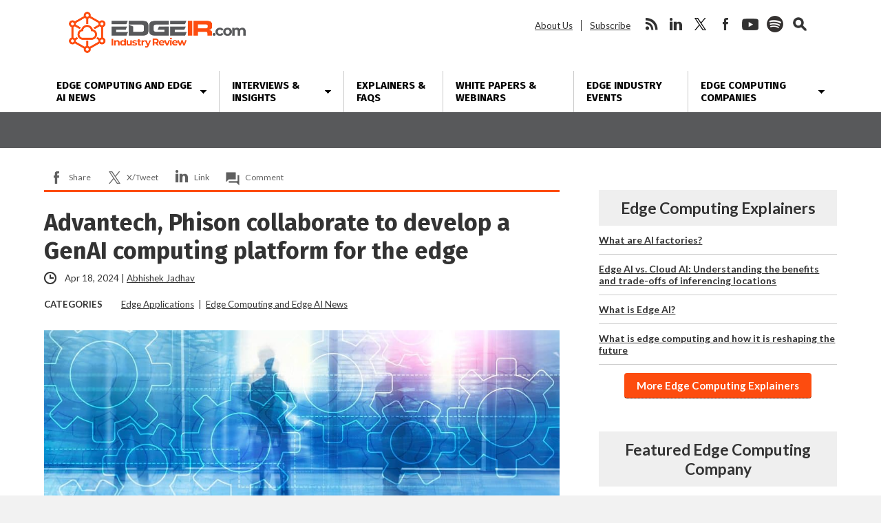

--- FILE ---
content_type: text/html; charset=UTF-8
request_url: https://www.edgeir.com/advantech-phison-collaborate-to-develop-a-genai-computing-platform-for-the-edge-20240418
body_size: 18585
content:
<!DOCTYPE html>
<html dir="ltr" lang="en-US" class="no-js no-svg">
<head>
	
<!-- Google Tag Manager -->
<script>(function(w,d,s,l,i){w[l]=w[l]||[];w[l].push({'gtm.start':
new Date().getTime(),event:'gtm.js'});var f=d.getElementsByTagName(s)[0],
j=d.createElement(s),dl=l!='dataLayer'?'&l='+l:'';j.async=true;j.src=
'https://www.googletagmanager.com/gtm.js?id='+i+dl;f.parentNode.insertBefore(j,f);
})(window,document,'script','dataLayer','GTM-KNRMKX3');</script>
<!-- End Google Tag Manager -->
	
	<script async src="https://securepubads.g.doubleclick.net/tag/js/gpt.js"></script>
	<script>
	window.googletag = window.googletag || {cmd: []};
	googletag.cmd.push(function() {
		googletag.defineSlot('/22228962824/edgeir.com', ['fluid'], 'adtop').setTargeting('pos', ['top']).addService(googletag.pubads());
		googletag.defineSlot('/22228962824/edgeir.com', ['fluid'], 'adbottom').setTargeting('pos', ['bottom']).addService(googletag.pubads());
		googletag.enableServices();
	});
	</script>
	<style type="text/css">
		#ad1gsm { margin:auto ; text-align:center }
	</style>

<meta charset="UTF-8">
<meta name="viewport" content="width=device-width, initial-scale=1">
<meta http-equiv="X-UA-Compatible" content="IE=edge">

<link href="https://fonts.googleapis.com/css2?family=Fira+Sans:wght@400;700&family=Lato:ital,wght@0,400;0,700;0,900;1,400;1,700&display=swap" rel="stylesheet">
<link rel="profile" href="https://gmpg.org/xfn/11">
<link rel="apple-touch-icon" sizes="180x180" href="/apple-touch-icon.png">
<link rel="icon" type="image/png" sizes="32x32" href="/favicon-32x32.png">
<link rel="icon" type="image/png" sizes="16x16" href="/favicon-16x16.png">
<link rel="manifest" href="/site.webmanifest">
<!--[if lt IE 9]><script src="//dc6k1alk91llc.cloudfront.net/html5shiv.min.js"></script><![endif]-->
<script data-minify="1" src="https://www.edgeir.com/wp-content/cache/min/1/jquery-latest.min.js?ver=1766421712"></script>
<script data-ad-client="ca-pub-1586671718507695" async src="https://pagead2.googlesyndication.com/pagead/js/adsbygoogle.js"></script>
<title>Advantech, Phison collaborate to develop a GenAI computing platform for the edge | Edge Industry Review</title>

		<!-- All in One SEO 4.9.3 - aioseo.com -->
	<meta name="description" content="This partnership will integrate Phison&#039;s aiDAPTIV+ technology with Advantech&#039;s existing edge AI platforms, for enhanced support for scalable AI applications." />
	<meta name="robots" content="max-image-preview:large" />
	<meta name="author" content="Abhishek Jadhav"/>
	<link rel="canonical" href="https://www.edgeir.com/advantech-phison-collaborate-to-develop-a-genai-computing-platform-for-the-edge-20240418" />
	<meta name="generator" content="All in One SEO (AIOSEO) 4.9.3" />
		<!-- All in One SEO -->

<link rel='dns-prefetch' href='//secure.gravatar.com' />
<link rel='dns-prefetch' href='//www.google.com' />
<link rel='dns-prefetch' href='//stats.wp.com' />
<link rel='dns-prefetch' href='//fonts.googleapis.com' />
<link rel='dns-prefetch' href='//v0.wordpress.com' />
<link rel='dns-prefetch' href='//jetpack.wordpress.com' />
<link rel='dns-prefetch' href='//s0.wp.com' />
<link rel='dns-prefetch' href='//public-api.wordpress.com' />
<link rel='dns-prefetch' href='//0.gravatar.com' />
<link rel='dns-prefetch' href='//1.gravatar.com' />
<link rel='dns-prefetch' href='//2.gravatar.com' />
<link rel="alternate" title="oEmbed (JSON)" type="application/json+oembed" href="https://www.edgeir.com/wp-json/oembed/1.0/embed?url=https%3A%2F%2Fwww.edgeir.com%2Fadvantech-phison-collaborate-to-develop-a-genai-computing-platform-for-the-edge-20240418" />
<link rel="alternate" title="oEmbed (XML)" type="text/xml+oembed" href="https://www.edgeir.com/wp-json/oembed/1.0/embed?url=https%3A%2F%2Fwww.edgeir.com%2Fadvantech-phison-collaborate-to-develop-a-genai-computing-platform-for-the-edge-20240418&#038;format=xml" />
<style id='wp-img-auto-sizes-contain-inline-css' type='text/css'>
img:is([sizes=auto i],[sizes^="auto," i]){contain-intrinsic-size:3000px 1500px}
/*# sourceURL=wp-img-auto-sizes-contain-inline-css */
</style>
<link data-minify="1" rel='stylesheet' id='jetpack_related-posts-css' href='https://www.edgeir.com/wp-content/cache/min/1/wp-content/plugins/jetpack/modules/related-posts/related-posts.css?ver=1766421712' type='text/css' media='all' />
<link rel='stylesheet' id='wp-components-css' href='https://www.edgeir.com/wp-includes/css/dist/components/style.min.css?ver=6.9' type='text/css' media='all' />
<link rel='stylesheet' id='wp-preferences-css' href='https://www.edgeir.com/wp-includes/css/dist/preferences/style.min.css?ver=6.9' type='text/css' media='all' />
<link rel='stylesheet' id='wp-block-editor-css' href='https://www.edgeir.com/wp-includes/css/dist/block-editor/style.min.css?ver=6.9' type='text/css' media='all' />
<link data-minify="1" rel='stylesheet' id='popup-maker-block-library-style-css' href='https://www.edgeir.com/wp-content/cache/min/1/wp-content/plugins/popup-maker/dist/packages/block-library-style.css?ver=1766421712' type='text/css' media='all' />
<link data-minify="1" rel='stylesheet' id='theme-styles-css' href='https://www.edgeir.com/wp-content/cache/min/1/wp-content/themes/bu/style.css?ver=1766421712' type='text/css' media='all' />
<link rel='stylesheet' id='wpb-google-fonts-css' href='https://fonts.googleapis.com/css?family=Open+Sans%3A300%2C300i%2C700%2C700i%7CPoppins%3A300%2C300i%2C700%2C700i&#038;ver=6.9' type='text/css' media='all' />
<link data-minify="1" rel='stylesheet' id='newsletter-css' href='https://www.edgeir.com/wp-content/cache/min/1/wp-content/plugins/newsletter/style.css?ver=1766421712' type='text/css' media='all' />
<link data-minify="1" rel='stylesheet' id='tablepress-default-css' href='https://www.edgeir.com/wp-content/cache/min/1/wp-content/plugins/tablepress/css/build/default.css?ver=1766421712' type='text/css' media='all' />
<script type="text/javascript" id="jetpack_related-posts-js-extra">
/* <![CDATA[ */
var related_posts_js_options = {"post_heading":"h4"};
//# sourceURL=jetpack_related-posts-js-extra
/* ]]> */
</script>
<script type="text/javascript" src="https://www.edgeir.com/wp-content/plugins/jetpack/_inc/build/related-posts/related-posts.min.js?ver=20240116" id="jetpack_related-posts-js"></script>
<link rel="https://api.w.org/" href="https://www.edgeir.com/wp-json/" /><link rel="alternate" title="JSON" type="application/json" href="https://www.edgeir.com/wp-json/wp/v2/posts/159117" />	<style>img#wpstats{display:none}</style>
		<!-- Analytics by WP Statistics - https://wp-statistics.com -->


<script type="application/ld+json" class="saswp-schema-markup-output">
[{"@context":"https:\/\/schema.org\/","@graph":[{"@context":"https:\/\/schema.org\/","@type":"SiteNavigationElement","@id":"https:\/\/www.edgeir.com\/#edge-computing-news","name":"Edge Computing News","url":"https:\/\/www.edgeir.com\/edge-computing-news"},{"@context":"https:\/\/schema.org\/","@type":"SiteNavigationElement","@id":"https:\/\/www.edgeir.com\/#all-topics","name":"All Topics","url":"https:\/\/www.edgeir.com\/edge-computing-news"},{"@context":"https:\/\/schema.org\/","@type":"SiteNavigationElement","@id":"https:\/\/www.edgeir.com\/#analyst-insight","name":"Analyst Insight","url":"https:\/\/www.edgeir.com\/edge-computing-news\/analyst-insight"},{"@context":"https:\/\/schema.org\/","@type":"SiteNavigationElement","@id":"https:\/\/www.edgeir.com\/#brand-focus","name":"Brand Focus","url":"https:\/\/www.edgeir.com\/edge-computing-news\/brand-focus"},{"@context":"https:\/\/schema.org\/","@type":"SiteNavigationElement","@id":"https:\/\/www.edgeir.com\/#cloud-infrastructure","name":"Cloud Infrastructure","url":"https:\/\/www.edgeir.com\/edge-computing-news\/infrastructure"},{"@context":"https:\/\/schema.org\/","@type":"SiteNavigationElement","@id":"https:\/\/www.edgeir.com\/#connectivity","name":"Connectivity","url":"https:\/\/www.edgeir.com\/edge-computing-news\/connectivity"},{"@context":"https:\/\/schema.org\/","@type":"SiteNavigationElement","@id":"https:\/\/www.edgeir.com\/#edge-applications","name":"Edge Applications","url":"https:\/\/www.edgeir.com\/edge-computing-news\/edge-applications"},{"@context":"https:\/\/schema.org\/","@type":"SiteNavigationElement","@id":"https:\/\/www.edgeir.com\/#edge-ma","name":"Edge M&A","url":"https:\/\/www.edgeir.com\/edge-computing-news\/mergers-and-acquisitions"},{"@context":"https:\/\/schema.org\/","@type":"SiteNavigationElement","@id":"https:\/\/www.edgeir.com\/#edge-network-delivery","name":"Edge Network Delivery","url":"https:\/\/www.edgeir.com\/edge-computing-news\/edge-network-delivery"},{"@context":"https:\/\/schema.org\/","@type":"SiteNavigationElement","@id":"https:\/\/www.edgeir.com\/#edge-organizations","name":"Edge Organizations","url":"https:\/\/www.edgeir.com\/edge-computing-news\/edge-organizations"},{"@context":"https:\/\/schema.org\/","@type":"SiteNavigationElement","@id":"https:\/\/www.edgeir.com\/#edge-platforms","name":"Edge Platforms","url":"https:\/\/www.edgeir.com\/edge-computing-news\/edge-platforms"},{"@context":"https:\/\/schema.org\/","@type":"SiteNavigationElement","@id":"https:\/\/www.edgeir.com\/#edge-security","name":"Edge Security","url":"https:\/\/www.edgeir.com\/edge-computing-news\/edge-security"},{"@context":"https:\/\/schema.org\/","@type":"SiteNavigationElement","@id":"https:\/\/www.edgeir.com\/#edge-startups","name":"Edge Startups","url":"https:\/\/www.edgeir.com\/edge-computing-news\/edge-startups"},{"@context":"https:\/\/schema.org\/","@type":"SiteNavigationElement","@id":"https:\/\/www.edgeir.com\/#edge-supply-chain","name":"Edge Supply Chain","url":"https:\/\/www.edgeir.com\/edge-computing-news\/edge-supply-chain"},{"@context":"https:\/\/schema.org\/","@type":"SiteNavigationElement","@id":"https:\/\/www.edgeir.com\/#features-interviews","name":"Features, Interviews","url":"https:\/\/www.edgeir.com\/edge-computing-news\/feature-interviews"},{"@context":"https:\/\/schema.org\/","@type":"SiteNavigationElement","@id":"https:\/\/www.edgeir.com\/#funding","name":"Funding","url":"https:\/\/www.edgeir.com\/edge-computing-news\/funding"},{"@context":"https:\/\/schema.org\/","@type":"SiteNavigationElement","@id":"https:\/\/www.edgeir.com\/#hardware","name":"Hardware","url":"https:\/\/www.edgeir.com\/edge-computing-news\/hardware"},{"@context":"https:\/\/schema.org\/","@type":"SiteNavigationElement","@id":"https:\/\/www.edgeir.com\/#industry-standards","name":"Industry Standards","url":"https:\/\/www.edgeir.com\/edge-computing-news\/industry-standards"},{"@context":"https:\/\/schema.org\/","@type":"SiteNavigationElement","@id":"https:\/\/www.edgeir.com\/#market-research","name":"Market Research","url":"https:\/\/www.edgeir.com\/edge-computing-news\/market-research-edge-computing-news"},{"@context":"https:\/\/schema.org\/","@type":"SiteNavigationElement","@id":"https:\/\/www.edgeir.com\/#people","name":"People","url":"https:\/\/www.edgeir.com\/edge-computing-news\/people"},{"@context":"https:\/\/schema.org\/","@type":"SiteNavigationElement","@id":"https:\/\/www.edgeir.com\/#public-companies","name":"Public Companies","url":"https:\/\/www.edgeir.com\/edge-computing-news\/edge-stocks"},{"@context":"https:\/\/schema.org\/","@type":"SiteNavigationElement","@id":"https:\/\/www.edgeir.com\/#real-estate","name":"Real Estate","url":"https:\/\/www.edgeir.com\/edge-computing-news\/real-estate"},{"@context":"https:\/\/schema.org\/","@type":"SiteNavigationElement","@id":"https:\/\/www.edgeir.com\/#systems-integration","name":"Systems Integration","url":"https:\/\/www.edgeir.com\/edge-computing-news\/systems-integration"},{"@context":"https:\/\/schema.org\/","@type":"SiteNavigationElement","@id":"https:\/\/www.edgeir.com\/#interviews-insights","name":"Interviews & Insights","url":"https:\/\/www.edgeir.com\/edge-computing-interviews-insights"},{"@context":"https:\/\/schema.org\/","@type":"SiteNavigationElement","@id":"https:\/\/www.edgeir.com\/#interviews","name":"Interviews","url":"https:\/\/www.edgeir.com\/edge-computing-news\/feature-interviews"},{"@context":"https:\/\/schema.org\/","@type":"SiteNavigationElement","@id":"https:\/\/www.edgeir.com\/#guest-posts","name":"Guest Posts","url":"https:\/\/www.edgeir.com\/edge-reading"},{"@context":"https:\/\/schema.org\/","@type":"SiteNavigationElement","@id":"https:\/\/www.edgeir.com\/#brand-focus","name":"Brand Focus","url":"https:\/\/www.edgeir.com\/edge-computing-news\/brand-focus"},{"@context":"https:\/\/schema.org\/","@type":"SiteNavigationElement","@id":"https:\/\/www.edgeir.com\/#view-all","name":"View All","url":"https:\/\/www.edgeir.com\/edge-computing-interviews-insights"},{"@context":"https:\/\/schema.org\/","@type":"SiteNavigationElement","@id":"https:\/\/www.edgeir.com\/#explainers-faqs","name":"Explainers & FAQs","url":"https:\/\/www.edgeir.com\/explaining-edge-computing"},{"@context":"https:\/\/schema.org\/","@type":"SiteNavigationElement","@id":"https:\/\/www.edgeir.com\/#white-papers-webinars","name":"White Papers & Webinars","url":"https:\/\/www.edgeir.com\/resources-white-papers-webinars-and-explainers"},{"@context":"https:\/\/schema.org\/","@type":"SiteNavigationElement","@id":"https:\/\/www.edgeir.com\/#edge-industry-events","name":"Edge Industry Events","url":"https:\/\/www.edgeir.com\/edge-computing-events"},{"@context":"https:\/\/schema.org\/","@type":"SiteNavigationElement","@id":"https:\/\/www.edgeir.com\/#edge-computing-companies","name":"Edge Computing Companies","url":"https:\/\/www.edgeir.com\/edge-computing-companies"},{"@context":"https:\/\/schema.org\/","@type":"SiteNavigationElement","@id":"https:\/\/www.edgeir.com\/#all-companies","name":"All Companies","url":"https:\/\/www.edgeir.com\/edge-companies"},{"@context":"https:\/\/schema.org\/","@type":"SiteNavigationElement","@id":"https:\/\/www.edgeir.com\/#application-developers","name":"Application Developers","url":"https:\/\/www.edgeir.com\/service-directory\/application-developers"},{"@context":"https:\/\/schema.org\/","@type":"SiteNavigationElement","@id":"https:\/\/www.edgeir.com\/#bare-metal-providers","name":"Bare Metal Providers","url":"https:\/\/www.edgeir.com\/service-directory\/bare-metal-providers"},{"@context":"https:\/\/schema.org\/","@type":"SiteNavigationElement","@id":"https:\/\/www.edgeir.com\/#cdn-providers","name":"CDN Providers","url":"https:\/\/www.edgeir.com\/service-directory\/cdn-providers"},{"@context":"https:\/\/schema.org\/","@type":"SiteNavigationElement","@id":"https:\/\/www.edgeir.com\/#data-center-operators","name":"Data Center Operators","url":"https:\/\/www.edgeir.com\/service-directory\/edge-data-center-operators"},{"@context":"https:\/\/schema.org\/","@type":"SiteNavigationElement","@id":"https:\/\/www.edgeir.com\/#edge-ai-and-ml","name":"Edge AI and ML","url":"https:\/\/www.edgeir.com\/service-directory\/edge-ai-ml"},{"@context":"https:\/\/schema.org\/","@type":"SiteNavigationElement","@id":"https:\/\/www.edgeir.com\/#edge-analytics","name":"Edge Analytics","url":"https:\/\/www.edgeir.com\/service-directory\/edge-analytics"},{"@context":"https:\/\/schema.org\/","@type":"SiteNavigationElement","@id":"https:\/\/www.edgeir.com\/#edge-networking","name":"Edge Networking","url":"https:\/\/www.edgeir.com\/service-directory\/edge-networking"},{"@context":"https:\/\/schema.org\/","@type":"SiteNavigationElement","@id":"https:\/\/www.edgeir.com\/#edge-research","name":"Edge Research","url":"https:\/\/www.edgeir.com\/service-directory\/edge-research"},{"@context":"https:\/\/schema.org\/","@type":"SiteNavigationElement","@id":"https:\/\/www.edgeir.com\/#edge-security","name":"Edge Security","url":"https:\/\/www.edgeir.com\/service-directory\/edge-security"},{"@context":"https:\/\/schema.org\/","@type":"SiteNavigationElement","@id":"https:\/\/www.edgeir.com\/#edge-software","name":"Edge Software","url":"https:\/\/www.edgeir.com\/service-directory\/edge-software"},{"@context":"https:\/\/schema.org\/","@type":"SiteNavigationElement","@id":"https:\/\/www.edgeir.com\/#edge-as-a-service","name":"Edge-as-a-Service","url":"https:\/\/www.edgeir.com\/service-directory\/edge-as-a-service-eaas"},{"@context":"https:\/\/schema.org\/","@type":"SiteNavigationElement","@id":"https:\/\/www.edgeir.com\/#edge-video-ott","name":"Edge Video\/OTT","url":"https:\/\/www.edgeir.com\/service-directory\/edge-video-ott"},{"@context":"https:\/\/schema.org\/","@type":"SiteNavigationElement","@id":"https:\/\/www.edgeir.com\/#gpu-cloud-providers","name":"GPU Cloud Providers","url":"https:\/\/www.edgeir.com\/service-directory\/gpu-cloud-providers"},{"@context":"https:\/\/schema.org\/","@type":"SiteNavigationElement","@id":"https:\/\/www.edgeir.com\/#hardware-providers","name":"Hardware Providers","url":"https:\/\/www.edgeir.com\/service-directory\/hardware-providers"},{"@context":"https:\/\/schema.org\/","@type":"SiteNavigationElement","@id":"https:\/\/www.edgeir.com\/#industry-groups","name":"Industry Groups","url":"https:\/\/www.edgeir.com\/service-directory\/industry-groups"},{"@context":"https:\/\/schema.org\/","@type":"SiteNavigationElement","@id":"https:\/\/www.edgeir.com\/#infrastructure-finance","name":"Infrastructure Finance","url":"https:\/\/www.edgeir.com\/service-directory\/infrastructure-finance"},{"@context":"https:\/\/schema.org\/","@type":"SiteNavigationElement","@id":"https:\/\/www.edgeir.com\/#it-platform-vendors","name":"IT Platform Vendors","url":"https:\/\/www.edgeir.com\/service-directory\/it-platform-vendors"},{"@context":"https:\/\/schema.org\/","@type":"SiteNavigationElement","@id":"https:\/\/www.edgeir.com\/#micro-modular-data-center","name":"Micro\/Modular Data Center","url":"https:\/\/www.edgeir.com\/service-directory\/micro-modular-data-center"},{"@context":"https:\/\/schema.org\/","@type":"SiteNavigationElement","@id":"https:\/\/www.edgeir.com\/#mobile-operators","name":"Mobile Operators","url":"https:\/\/www.edgeir.com\/service-directory\/mobile-operators"},{"@context":"https:\/\/schema.org\/","@type":"SiteNavigationElement","@id":"https:\/\/www.edgeir.com\/#multi-access-edge-providers","name":"Multi-Access Edge Providers","url":"https:\/\/www.edgeir.com\/service-directory\/multi-access-edge-providers"},{"@context":"https:\/\/schema.org\/","@type":"SiteNavigationElement","@id":"https:\/\/www.edgeir.com\/#space-edge-computing","name":"Space Edge Computing","url":"https:\/\/www.edgeir.com\/service-directory\/space-edge-computing"},{"@context":"https:\/\/schema.org\/","@type":"SiteNavigationElement","@id":"https:\/\/www.edgeir.com\/#system-integrators","name":"System Integrators","url":"https:\/\/www.edgeir.com\/service-directory\/system-integrators"},{"@context":"https:\/\/schema.org\/","@type":"SiteNavigationElement","@id":"https:\/\/www.edgeir.com\/#technology-solution-providers","name":"Technology Solution Providers","url":"https:\/\/www.edgeir.com\/service-directory\/technology-solution-providers"},{"@context":"https:\/\/schema.org\/","@type":"SiteNavigationElement","@id":"https:\/\/www.edgeir.com\/#telecom-equipment","name":"Telecom Equipment","url":"https:\/\/www.edgeir.com\/service-directory\/telecom-equipment-vendors"},{"@context":"https:\/\/schema.org\/","@type":"SiteNavigationElement","@id":"https:\/\/www.edgeir.com\/#telecommunications-and-wireless","name":"Telecommunications and Wireless","url":"https:\/\/www.edgeir.com\/service-directory\/wireless"},{"@context":"https:\/\/schema.org\/","@type":"SiteNavigationElement","@id":"https:\/\/www.edgeir.com\/#get-your-company-listed","name":"Get Your Company Listed","url":"https:\/\/www.edgeir.com\/edge-computing-companies\/get-your-company-listed"}]},

{"@context":"https:\/\/schema.org\/","@type":"NewsArticle","@id":"https:\/\/www.edgeir.com\/advantech-phison-collaborate-to-develop-a-genai-computing-platform-for-the-edge-20240418#newsarticle","url":"https:\/\/www.edgeir.com\/advantech-phison-collaborate-to-develop-a-genai-computing-platform-for-the-edge-20240418","headline":"Advantech, Phison collaborate to develop a GenAI computing platform for the edge","mainEntityOfPage":"https:\/\/www.edgeir.com\/advantech-phison-collaborate-to-develop-a-genai-computing-platform-for-the-edge-20240418","datePublished":"2024-04-18T20:10:12-04:00","dateModified":"2024-04-18T20:10:12-04:00","description":"Advantech, a provider of embedded computing solutions, has joined forces with Phison, a company focused on flash controller and storage","articleSection":"Edge Computing and Edge AI News","articleBody":"Advantech, a provider of embedded computing solutions, has joined forces with Phison, a company focused on flash controller and storage solutions. Together, they are working on a new generative AI platform designed for industrial and edge applications.    This partnership will integrate Phison's aiDAPTIV+ technology with Advantech's existing edge AI platforms, resulting in enhanced support for scalable AI applications. The collaboration is particularly focused on advancing generative AI capabilities within industrial settings.    \u201cThe innovative SQ aiDAPTIV+ seamlessly incorporates Advantech's Edge AI SDK and services, streamlining AI training processes by eliminating the necessity for numerous costly GPUs and VRAM,\u201d says Miller Chang, president of Advantech Embedded-IoT Group.    According to Advantech, the integration is set to have a significant impact on the digital transformation of Industry 4.0 and 5.0, which is characterized by the automation and data exchange of manufacturing technologies.    With advanced GenAI capabilities at the edge, sectors such as manufacturing, healthcare, and infrastructure stand to gain from predictive maintenance, automated decision-making, and personalized customer interactions.    Chang adds, \u201cOur collaboration with Phison is poised to lower barriers to entry in the AI sector, fostering greater accessibility to local AI computing and training.\u201d    Phison's aiDAPTIV+ technology utilizes NAND flash to expand access to large language model training. The approach employs model decomposition and SSD co-processing to enable the training of more extensive AI models.    According to Phison, this process reduces infrastructure costs and improves computation power by training significant AI models with limited GPU and DRAM resources.    Advantech recently launched the DS-450 edge computer, specifically designed for kiosk and workspace applications. The system is capable of showcasing UHD (4K) content with a resolution of up to 3840 x 2160 pixels, thanks to its Intel Atom J6412 processor.","keywords":["Advantech"," edge applications"," generative AI"," industrial edge"," Phison"," "],"name":"Advantech, Phison collaborate to develop a GenAI computing platform for the edge","thumbnailUrl":"https:\/\/d27aquackk44od.cloudfront.net\/wp-content\/uploads\/2023\/02\/07110951\/Automation-symbiosis-150x54.jpg","wordCount":"276","timeRequired":"PT1M13S","author":{"@type":"Person","name":"Abhishek Jadhav","url":"https:\/\/www.edgeir.com\/author\/abhishekjadhav","sameAs":[],"image":{"@type":"ImageObject","url":"https:\/\/secure.gravatar.com\/avatar\/a9d79e0facc15e52109963a75ce3eb77a4a3fe63a5b45b42881d9ee990b291c4?s=96&d=mm&r=pg","height":96,"width":96}},"editor":{"@type":"Person","name":"Abhishek Jadhav","url":"https:\/\/www.edgeir.com\/author\/abhishekjadhav","sameAs":[],"image":{"@type":"ImageObject","url":"https:\/\/secure.gravatar.com\/avatar\/a9d79e0facc15e52109963a75ce3eb77a4a3fe63a5b45b42881d9ee990b291c4?s=96&d=mm&r=pg","height":96,"width":96}},"publisher":{"@type":"Organization","name":"Edge Industry Review","url":"https:\/\/www.edgeir.com","logo":{"@type":"ImageObject","url":"https:\/\/d27aquackk44od.cloudfront.net\/wp-content\/uploads\/2020\/03\/13124717\/edgeir-600x60-1.png","width":600,"height":60}},"image":[{"@type":"ImageObject","@id":"https:\/\/www.edgeir.com\/advantech-phison-collaborate-to-develop-a-genai-computing-platform-for-the-edge-20240418#primaryimage","url":"https:\/\/d27aquackk44od.cloudfront.net\/wp-content\/uploads\/2023\/02\/07110951\/Automation-symbiosis-scaled.jpg","width":"2048","height":"731"},{"@type":"ImageObject","url":"https:\/\/d27aquackk44od.cloudfront.net\/wp-content\/uploads\/2023\/02\/07110951\/Automation-symbiosis-scaled.jpg","width":"1200","height":"900"},{"@type":"ImageObject","url":"https:\/\/d27aquackk44od.cloudfront.net\/wp-content\/uploads\/2023\/02\/07110951\/Automation-symbiosis-scaled.jpg","width":"1200","height":"675"},{"@type":"ImageObject","url":"https:\/\/d27aquackk44od.cloudfront.net\/wp-content\/uploads\/2023\/02\/07110951\/Automation-symbiosis-scaled.jpg","width":"731","height":"731"}]}]
</script>



<meta name="generator" content="WP Rocket 3.20.3" data-wpr-features="wpr_minify_js wpr_minify_css wpr_desktop" /></head>

<body class="wp-singular post-template-default single single-post postid-159117 single-format-standard wp-theme-bu">
	
	<!-- Google tag (gtag.js) -->
<script async src="https://www.googletagmanager.com/gtag/js?id=G-7TMCX7DMCF"></script>
<script>
  window.dataLayer = window.dataLayer || [];
  function gtag(){dataLayer.push(arguments);}
  gtag('js', new Date());

  gtag('config', 'G-7TMCX7DMCF');
</script>

<!-- Google Tag Manager (noscript) -->
<noscript><iframe src="https://www.googletagmanager.com/ns.html?id=GTM-KNRMKX3"
height="0" width="0" style="display:none;visibility:hidden"></iframe></noscript>
<!-- End Google Tag Manager (noscript) -->

<div data-rocket-location-hash="29ccf98f054896b6f93ec33686d41ce1" id="fb-root"></div>

<header data-rocket-location-hash="8b1e6a7e8742c14e5807091232689bbc" class="max-outer">
	<div data-rocket-location-hash="5c7a24684eb965c7b2e331e4539c00f2" class="inner h-l-36 h-r-36 v-t-24">
		<a href="#" class="menubtn closed" onclick="ga('send', 'event', 'Navigation', 'Open Mobile Menu');">
			<span></span>
			<span></span>
			<span></span>
		</a>
		<a href="/" class="logo v-b-18"><img src="https://www.edgeir.com/wp-content/themes/bu/img/edgeir-logo.png" alt="EdgeIR.com" height="50" width="257" onclick="ga('send', 'event', 'Navigation', 'Return Home', 'Header Logo');"></a>
		<nav class="secondary">
			<ul id="menu-secondary-header-menu" class=""><li id="menu-item-35443" class="menu-item menu-item-type-post_type menu-item-object-page menu-item-35443"><a href="https://www.edgeir.com/about-us">About Us</a></li>
<li id="menu-item-59857" class="menu-item menu-item-type-post_type menu-item-object-page menu-item-59857"><a href="https://www.edgeir.com/newsletter">Subscribe</a></li>
</ul>			<ul>
				<li class="social rss">
					<a href="http://feeds.feedburner.com/edgeindustryreview" onclick="ga('send', 'event', 'Social Media', 'Visit Site', 'RSS');">rss</a>
				</li>				<li class="social linkedin">
					<a href="https://www.linkedin.com/company/edgeir/" onclick="ga('send', 'event', 'Social Media', 'Visit Site', 'LinkedIn');">linkedin</a>
				</li>				<li class="social twitter">
					<a href="https://twitter.com/Edge_IR" onclick="ga('send', 'event', 'Social Media', 'Visit Site', 'Twitter');">twitter</a>
				</li>				<li class="social facebook">
					<a href="https://www.facebook.com/EdgeIndustryReview/" onclick="ga('send', 'event', 'Social Media', 'Visit Site', 'Facebook');">facebook</a>
				</li>				<li class="social youtube">
					<a href="https://www.youtube.com/channel/UCYILbq-jN5BUrZ0S1yMZ1oQ" onclick="ga('send', 'event', 'Social Media', 'Visit Site', 'YouTube');">youtube</a>
				</li>				<li class="social spotify">
					<a href="https://open.spotify.com/show/680Jh68m3penvnHkqKh8KT" onclick="ga('send', 'event', 'Social Media', 'Visit Site', 'Spotify');">spotify</a>
				</li>				<li class="social seek">
					<a href="#">search</a>
					<!-- <a href="#" onclick="ga('send', 'event', 'Search', 'Open/Close', 'Header Form');">search</a> -->
				</li>
			</ul>
		</nav>
	</div>
	<nav class="primary v-t-12">
		<a href="#" class="menubtn open" onclick="ga('send', 'event', 'Navigation', 'Close Mobile Menu');">
			<span></span>
			<span></span>
			<span></span>
		</a>
		<div class="menu-edge-new-menu-container"><ul id="menu-edge-new-menu" class="inner"><li id="menu-item-145297" class="menu-item menu-item-type-taxonomy menu-item-object-category current-post-ancestor current-menu-parent current-post-parent menu-item-has-children menu-item-145297"><a href="https://www.edgeir.com/edge-computing-news" title="Edge Computing News">Edge Computing and Edge AI News</a>
<ul class="sub-menu">
	<li id="menu-item-145313" class="menu-item menu-item-type-taxonomy menu-item-object-category current-post-ancestor current-menu-parent current-post-parent menu-item-145313"><a href="https://www.edgeir.com/edge-computing-news">All Topics</a></li>
	<li id="menu-item-146007" class="menu-item menu-item-type-taxonomy menu-item-object-category menu-item-146007"><a href="https://www.edgeir.com/edge-computing-news/analyst-insight">Analyst Insight</a></li>
	<li id="menu-item-147259" class="menu-item menu-item-type-taxonomy menu-item-object-category menu-item-147259"><a href="https://www.edgeir.com/edge-computing-news/brand-focus">Brand Focus</a></li>
	<li id="menu-item-145299" class="menu-item menu-item-type-taxonomy menu-item-object-category menu-item-145299"><a href="https://www.edgeir.com/edge-computing-news/infrastructure">Cloud Infrastructure</a></li>
	<li id="menu-item-145300" class="menu-item menu-item-type-taxonomy menu-item-object-category menu-item-145300"><a href="https://www.edgeir.com/edge-computing-news/connectivity">Connectivity</a></li>
	<li id="menu-item-145298" class="menu-item menu-item-type-taxonomy menu-item-object-category current-post-ancestor current-menu-parent current-post-parent menu-item-145298"><a href="https://www.edgeir.com/edge-computing-news/edge-applications">Edge Applications</a></li>
	<li id="menu-item-146242" class="menu-item menu-item-type-taxonomy menu-item-object-category menu-item-146242"><a href="https://www.edgeir.com/edge-computing-news/mergers-and-acquisitions">Edge M&#038;A</a></li>
	<li id="menu-item-145311" class="menu-item menu-item-type-taxonomy menu-item-object-category menu-item-145311"><a href="https://www.edgeir.com/edge-computing-news/edge-network-delivery">Edge Network Delivery</a></li>
	<li id="menu-item-145382" class="menu-item menu-item-type-taxonomy menu-item-object-category menu-item-145382"><a href="https://www.edgeir.com/edge-computing-news/edge-organizations">Edge Organizations</a></li>
	<li id="menu-item-145301" class="menu-item menu-item-type-taxonomy menu-item-object-category menu-item-145301"><a href="https://www.edgeir.com/edge-computing-news/edge-platforms">Edge Platforms</a></li>
	<li id="menu-item-145653" class="menu-item menu-item-type-taxonomy menu-item-object-category menu-item-145653"><a href="https://www.edgeir.com/edge-computing-news/edge-security">Edge Security</a></li>
	<li id="menu-item-145308" class="menu-item menu-item-type-taxonomy menu-item-object-category menu-item-145308"><a href="https://www.edgeir.com/edge-computing-news/edge-startups">Edge Startups</a></li>
	<li id="menu-item-145309" class="menu-item menu-item-type-taxonomy menu-item-object-category menu-item-145309"><a href="https://www.edgeir.com/edge-computing-news/edge-supply-chain">Edge Supply Chain</a></li>
	<li id="menu-item-145665" class="menu-item menu-item-type-taxonomy menu-item-object-category menu-item-145665"><a href="https://www.edgeir.com/edge-computing-news/feature-interviews">Features, Interviews</a></li>
	<li id="menu-item-145302" class="menu-item menu-item-type-taxonomy menu-item-object-category menu-item-145302"><a href="https://www.edgeir.com/edge-computing-news/funding">Funding</a></li>
	<li id="menu-item-145303" class="menu-item menu-item-type-taxonomy menu-item-object-category menu-item-145303"><a href="https://www.edgeir.com/edge-computing-news/hardware">Hardware</a></li>
	<li id="menu-item-145788" class="menu-item menu-item-type-taxonomy menu-item-object-category menu-item-145788"><a href="https://www.edgeir.com/edge-computing-news/industry-standards">Industry Standards</a></li>
	<li id="menu-item-145304" class="menu-item menu-item-type-taxonomy menu-item-object-category menu-item-145304"><a href="https://www.edgeir.com/edge-computing-news/market-research-edge-computing-news">Market Research</a></li>
	<li id="menu-item-146008" class="menu-item menu-item-type-taxonomy menu-item-object-category menu-item-146008"><a href="https://www.edgeir.com/edge-computing-news/people">People</a></li>
	<li id="menu-item-145306" class="menu-item menu-item-type-taxonomy menu-item-object-category menu-item-145306"><a href="https://www.edgeir.com/edge-computing-news/edge-stocks">Public Companies</a></li>
	<li id="menu-item-145307" class="menu-item menu-item-type-taxonomy menu-item-object-category menu-item-145307"><a href="https://www.edgeir.com/edge-computing-news/real-estate">Real Estate</a></li>
	<li id="menu-item-145310" class="menu-item menu-item-type-taxonomy menu-item-object-category menu-item-145310"><a href="https://www.edgeir.com/edge-computing-news/systems-integration">Systems Integration</a></li>
</ul>
</li>
<li id="menu-item-157426" class="menu-item menu-item-type-custom menu-item-object-custom menu-item-has-children menu-item-157426"><a href="https://www.edgeir.com/edge-computing-interviews-insights" title="Edge Computing Thought Leadership">Interviews &#038; Insights</a>
<ul class="sub-menu">
	<li id="menu-item-157428" class="menu-item menu-item-type-taxonomy menu-item-object-category menu-item-157428"><a href="https://www.edgeir.com/edge-computing-news/feature-interviews">Interviews</a></li>
	<li id="menu-item-157429" class="menu-item menu-item-type-taxonomy menu-item-object-category menu-item-157429"><a href="https://www.edgeir.com/edge-reading">Guest Posts</a></li>
	<li id="menu-item-147323" class="menu-item menu-item-type-taxonomy menu-item-object-category menu-item-147323"><a href="https://www.edgeir.com/edge-computing-news/brand-focus">Brand Focus</a></li>
	<li id="menu-item-157443" class="menu-item menu-item-type-custom menu-item-object-custom menu-item-157443"><a href="https://www.edgeir.com/edge-computing-interviews-insights">View All</a></li>
</ul>
</li>
<li id="menu-item-157430" class="menu-item menu-item-type-taxonomy menu-item-object-category menu-item-157430"><a href="https://www.edgeir.com/explaining-edge-computing">Explainers &#038; FAQs</a></li>
<li id="menu-item-157425" class="menu-item menu-item-type-post_type menu-item-object-page menu-item-157425"><a href="https://www.edgeir.com/resources-white-papers-webinars-and-explainers">White Papers &#038; Webinars</a></li>
<li id="menu-item-145233" class="menu-item menu-item-type-taxonomy menu-item-object-category menu-item-145233"><a href="https://www.edgeir.com/edge-computing-events" title="Edge Computing Events">Edge Industry Events</a></li>
<li id="menu-item-145278" class="menu-item menu-item-type-post_type menu-item-object-page menu-item-has-children menu-item-145278"><a href="https://www.edgeir.com/edge-computing-companies">Edge Computing Companies</a>
<ul class="sub-menu">
	<li id="menu-item-145280" class="menu-item menu-item-type-custom menu-item-object-custom menu-item-145280"><a href="https://www.edgeir.com/edge-companies">All Companies</a></li>
	<li id="menu-item-145257" class="menu-item menu-item-type-taxonomy menu-item-object-biocategory menu-item-145257"><a href="https://www.edgeir.com/service-directory/application-developers">Application Developers</a></li>
	<li id="menu-item-145258" class="menu-item menu-item-type-taxonomy menu-item-object-biocategory menu-item-145258"><a href="https://www.edgeir.com/service-directory/bare-metal-providers">Bare Metal Providers</a></li>
	<li id="menu-item-145259" class="menu-item menu-item-type-taxonomy menu-item-object-biocategory menu-item-145259"><a href="https://www.edgeir.com/service-directory/cdn-providers">CDN Providers</a></li>
	<li id="menu-item-145260" class="menu-item menu-item-type-taxonomy menu-item-object-biocategory menu-item-145260"><a href="https://www.edgeir.com/service-directory/edge-data-center-operators">Data Center Operators</a></li>
	<li id="menu-item-155950" class="menu-item menu-item-type-taxonomy menu-item-object-biocategory menu-item-155950"><a href="https://www.edgeir.com/service-directory/edge-ai-ml">Edge AI and ML</a></li>
	<li id="menu-item-145261" class="menu-item menu-item-type-taxonomy menu-item-object-biocategory menu-item-145261"><a href="https://www.edgeir.com/service-directory/edge-analytics">Edge Analytics</a></li>
	<li id="menu-item-148513" class="menu-item menu-item-type-taxonomy menu-item-object-biocategory menu-item-148513"><a href="https://www.edgeir.com/service-directory/edge-networking">Edge Networking</a></li>
	<li id="menu-item-145262" class="menu-item menu-item-type-taxonomy menu-item-object-biocategory menu-item-145262"><a href="https://www.edgeir.com/service-directory/edge-research">Edge Research</a></li>
	<li id="menu-item-145263" class="menu-item menu-item-type-taxonomy menu-item-object-biocategory menu-item-145263"><a href="https://www.edgeir.com/service-directory/edge-security">Edge Security</a></li>
	<li id="menu-item-145264" class="menu-item menu-item-type-taxonomy menu-item-object-biocategory menu-item-145264"><a href="https://www.edgeir.com/service-directory/edge-software">Edge Software</a></li>
	<li id="menu-item-145265" class="menu-item menu-item-type-taxonomy menu-item-object-biocategory menu-item-145265"><a href="https://www.edgeir.com/service-directory/edge-as-a-service-eaas">Edge-as-a-Service</a></li>
	<li id="menu-item-145558" class="menu-item menu-item-type-taxonomy menu-item-object-biocategory menu-item-145558"><a href="https://www.edgeir.com/service-directory/edge-video-ott">Edge Video/OTT</a></li>
	<li id="menu-item-160280" class="menu-item menu-item-type-taxonomy menu-item-object-biocategory menu-item-160280"><a href="https://www.edgeir.com/service-directory/gpu-cloud-providers">GPU Cloud Providers</a></li>
	<li id="menu-item-145266" class="menu-item menu-item-type-taxonomy menu-item-object-biocategory menu-item-145266"><a href="https://www.edgeir.com/service-directory/hardware-providers">Hardware Providers</a></li>
	<li id="menu-item-145505" class="menu-item menu-item-type-taxonomy menu-item-object-biocategory menu-item-145505"><a href="https://www.edgeir.com/service-directory/industry-groups">Industry Groups</a></li>
	<li id="menu-item-145268" class="menu-item menu-item-type-taxonomy menu-item-object-biocategory menu-item-145268"><a href="https://www.edgeir.com/service-directory/infrastructure-finance">Infrastructure Finance</a></li>
	<li id="menu-item-145269" class="menu-item menu-item-type-taxonomy menu-item-object-biocategory menu-item-145269"><a href="https://www.edgeir.com/service-directory/it-platform-vendors">IT Platform Vendors</a></li>
	<li id="menu-item-145270" class="menu-item menu-item-type-taxonomy menu-item-object-biocategory menu-item-145270"><a href="https://www.edgeir.com/service-directory/micro-modular-data-center">Micro/Modular Data Center</a></li>
	<li id="menu-item-145271" class="menu-item menu-item-type-taxonomy menu-item-object-biocategory menu-item-145271"><a href="https://www.edgeir.com/service-directory/mobile-operators">Mobile Operators</a></li>
	<li id="menu-item-145272" class="menu-item menu-item-type-taxonomy menu-item-object-biocategory menu-item-145272"><a href="https://www.edgeir.com/service-directory/multi-access-edge-providers">Multi-Access Edge Providers</a></li>
	<li id="menu-item-157331" class="menu-item menu-item-type-taxonomy menu-item-object-biocategory menu-item-157331"><a href="https://www.edgeir.com/service-directory/space-edge-computing">Space Edge Computing</a></li>
	<li id="menu-item-145273" class="menu-item menu-item-type-taxonomy menu-item-object-biocategory menu-item-145273"><a href="https://www.edgeir.com/service-directory/system-integrators">System Integrators</a></li>
	<li id="menu-item-145274" class="menu-item menu-item-type-taxonomy menu-item-object-biocategory menu-item-145274"><a href="https://www.edgeir.com/service-directory/technology-solution-providers">Technology Solution Providers</a></li>
	<li id="menu-item-145276" class="menu-item menu-item-type-taxonomy menu-item-object-biocategory menu-item-145276"><a href="https://www.edgeir.com/service-directory/telecom-equipment-vendors">Telecom Equipment</a></li>
	<li id="menu-item-145277" class="menu-item menu-item-type-taxonomy menu-item-object-biocategory menu-item-145277"><a href="https://www.edgeir.com/service-directory/wireless">Telecommunications and Wireless</a></li>
	<li id="menu-item-152728" class="menu-item menu-item-type-custom menu-item-object-custom menu-item-152728"><a href="https://www.edgeir.com/edge-computing-companies/get-your-company-listed"><strong>Get Your Company Listed</strong></a></li>
</ul>
</li>
</ul></div>		<li class="search small">
			


<form role="search" method="get" class="search-form" action="https://www.edgeir.com/">
	<label for="search-form-697ad6ba94ae5">
		<span class="screen-reader-text">Search for:</span>
	</label>
		<input type="hidden" name="posttype" value="all">
	<input type="search" id="search-form-697ad6ba94ae5" class="search-field" placeholder="Search" value="" name="s" />
			<button type="submit" class="search-submit"><span class="screen-reader-text">Search</span></button>
		<a href="#" class="close">X</a>
</form>
		</li>
	</nav>
</header>
	
<div data-rocket-location-hash="59584b7e4662dc921d025f0741f69df8" class="ad ad1 max-outer">
	<div data-rocket-location-hash="cc4c922b26692bf128c261fe2bd74da6" class="inner vh-36">
		<div data-rocket-location-hash="26aba9fb88aeafe63eadbd34d0d1b438" id="adtop">
			<script>
				googletag.cmd.push(function() { googletag.display('adtop'); });
			</script>
		</div>
	</div>
</div>
	
<main data-rocket-location-hash="98ab55d6b8da9e44c869d0c6217fae1a" class="max-outer">
		<div data-rocket-location-hash="9ad92b8df1dea55b540c92b6a2ee3329" class="thecols">
			<!-- PRIMARY COLUMN -->
			<div data-rocket-location-hash="115c05a6e7bf0ebe65c483c391264e59" class="primary-col v-b-36">

<section class="v-t-36">
	<div class="inner" style="position:relative ; z-index:2">


	<div class="share large">
		<ul>
			<li class="facebook">
				<a href="https://www.facebook.com/sharer/sharer.php?u=https://www.edgeir.com/advantech-phison-collaborate-to-develop-a-genai-computing-platform-for-the-edge-20240418" onclick="ga('send', 'event', 'Social Media', 'Share', 'Facebook');" target="edge_facebook">Share</a>
			</li>
			<li class="twitter">
				<a href="https://twitter.com/intent/tweet?text=Advantech, Phison collaborate to develop a GenAI computing platform for the edge&via=Edge_IR&url=https://www.edgeir.com/advantech-phison-collaborate-to-develop-a-genai-computing-platform-for-the-edge-20240418" onclick="ga('send', 'event', 'Social Media', 'Share', 'Twitter');" target="edge_twitter">X/Tweet</a>
			</li>
			<li class="linkedin">
				<a href="https://www.linkedin.com/shareArticle?mini=true&url=https://www.edgeir.com/advantech-phison-collaborate-to-develop-a-genai-computing-platform-for-the-edge-20240418&title=Advantech,%20Phison%20collaborate%20to%20develop%20a%20GenAI%20computing%20platform%20for%20the%20edge&summary=&source=" onclick="ga('send', 'event', 'Social Media', 'Share', 'LinkedIn');" target="edge_linkedin">Link</a>
			</li>
			<li class="comment">
				<a href="#commentsbox" onclick="ga('send', 'event', 'Social Media', 'View', 'Disqus Comments');">Comment</a>
			</li>
		</ul>
	</div>
	<article style="position:relative">
		
				<div class="ad" style="display:none ; left:50% ; margin:-125px 0 0 -150px ; position:fixed ; top:50% ; z-index:1">
			<div class="inner">
									<ins data-revive-zoneid="161" data-revive-id="242d7fd6c287eeec0454feb3c18313ea"></ins>
							</div>
		</div>
				
		<h1>Advantech, Phison collaborate to develop a GenAI computing platform for the edge</h1>
									<div class="byline">
				<time>Apr 18, 2024</time> | 				<a href="https://www.edgeir.com/author/abhishekjadhav" title="Posts by Abhishek Jadhav" class="author url fn" rel="author">Abhishek Jadhav</a>			</div>
			<div class="categories">
				<span>Categories</span>
				<a href="https://www.edgeir.com/edge-computing-news/edge-applications" rel="category tag">Edge Applications</a> &nbsp;|&nbsp; <a href="https://www.edgeir.com/edge-computing-news" rel="category tag">Edge Computing and Edge AI News</a>			</div>
		
		<div class="content"><div class="article-top" style="background:#FFF ; position:relative ; z-index:2">
											<div class="featuredpic"><img src="https://d27aquackk44od.cloudfront.net/wp-content/uploads/2023/02/07110951/Automation-symbiosis-1024x366.jpg" alt="Advantech, Phison collaborate to develop a GenAI computing platform for the edge" height="366" width="1024"></div>
							<p>Advantech, a provider of embedded computing solutions, has joined forces with <a href="https://www.phison.com/en/">Phison</a>, a company focused on flash controller and storage solutions. Together, they are working on a new generative AI platform designed for industrial and edge applications.</p>
<p>This partnership will integrate Phison&#8217;s aiDAPTIV+ technology with Advantech&#8217;s existing edge AI platforms, resulting in enhanced support for scalable AI applications. The collaboration is particularly focused on advancing generative AI capabilities within industrial settings.</p></div><div class="article-bottom" style="background:#FFF ; position:relative ; z-index:2">
		<script>
			window.googletag = window.googletag || {cmd: []};
			googletag.cmd.push(function() {
				googletag.defineSlot('/22228962824/edgeir.com', ['fluid'], 'inarticle').setTargeting('pos', ['300_1']).addService(googletag.pubads());
				googletag.pubads().enableSingleRequest();
				googletag.enableServices();
			});
		</script>
		<div class='ad'><div class='inner'><div id='inarticle'>
			<script>
				googletag.cmd.push(function() { googletag.display('inarticle'); });
			</script>
		</div></div></div>
	
<p>“The innovative SQ aiDAPTIV+ seamlessly incorporates Advantech&#8217;s Edge AI SDK and services, streamlining AI training processes by eliminating the necessity for numerous costly GPUs and VRAM,” says Miller Chang, president of Advantech Embedded-IoT Group.</p>
<p>According to <a href="https://www.edgeir.com/companies/advantech">Advantech</a>, the integration is set to have a significant impact on the digital transformation of Industry 4.0 and 5.0, which is characterized by the automation and data exchange of manufacturing technologies.</p>
<p>With advanced GenAI capabilities at the edge, sectors such as manufacturing, healthcare, and infrastructure stand to gain from predictive maintenance, automated decision-making, and personalized customer interactions.</p>
<p>Chang adds, “Our collaboration with Phison is poised to lower barriers to entry in the AI sector, fostering greater accessibility to local AI computing and training.”</p>
<p>Phison&#8217;s <a href="https://www.phison.com/en/aidaptiv-plus-ai-data-storage-solution">aiDAPTIV+</a> technology utilizes NAND flash to expand access to large language model training. The approach employs model decomposition and SSD co-processing to enable the training of more extensive AI models.</p>
<p>According to Phison, this process reduces infrastructure costs and improves computation power by training significant AI models with limited GPU and DRAM resources.</p>
<p>Advantech recently <a href="https://www.edgeir.com/advantech-brings-4k-display-to-workspaces-and-kiosks-with-the-ds-450-20240123">launched</a> the DS-450 edge computer, specifically designed for kiosk and workspace applications. The system is capable of showcasing UHD (4K) content with a resolution of up to 3840 x 2160 pixels, thanks to its Intel Atom J6412 processor.</p>

<div id='jp-relatedposts' class='jp-relatedposts' >
	<h3 class="jp-relatedposts-headline"><em>Related</em></h3>
</div></p>		
			
							<div class="backnext">
					<div class="back">
						<strong>Previous Article: </strong><br><a href="https://www.edgeir.com/iot-solutions-world-congress-2024-20240416" rel="prev">IoT Solutions World Congress 2024</a>					</div>
					<div class="next">
						<strong>Next Article: </strong><br><a href="https://www.edgeir.com/scale-computing-reskube-collaborate-to-ensure-continuous-operations-for-complex-edge-deployments-20240418" rel="next">Scale Computing, Reskube collaborate to ensure continuous operations for complex edge deployments</a>					</div>
				</div>
										<h2>Article Topics</h2>
			<p><a href="https://www.edgeir.com/tag/advantech" rel="tag">Advantech</a> &nbsp;|&nbsp; <a href="https://www.edgeir.com/tag/edge-applications" rel="tag">edge applications</a> &nbsp;|&nbsp; <a href="https://www.edgeir.com/tag/generative-ai" rel="tag">generative AI</a> &nbsp;|&nbsp; <a href="https://www.edgeir.com/tag/industrial-edge" rel="tag">industrial edge</a> &nbsp;|&nbsp; <a href="https://www.edgeir.com/tag/phison" rel="tag">Phison</a></p>
		</div></div>
		
					<div id="commentsbox">
				<h2>Comments</h2>
				
<div id="comments" class="comments-area">

	
		<div id="respond" class="comment-respond">
			<h3 id="reply-title" class="comment-reply-title">Leave a Reply<small><a rel="nofollow" id="cancel-comment-reply-link" href="/advantech-phison-collaborate-to-develop-a-genai-computing-platform-for-the-edge-20240418#respond" style="display:none;">Cancel reply</a></small></h3>			<form id="commentform" class="comment-form">
				<iframe
					title="Comment Form"
					src="https://jetpack.wordpress.com/jetpack-comment/?blogid=170853209&#038;postid=159117&#038;comment_registration=0&#038;require_name_email=1&#038;stc_enabled=1&#038;stb_enabled=1&#038;show_avatars=1&#038;avatar_default=mystery&#038;greeting=Leave+a+Reply&#038;jetpack_comments_nonce=44761b9db1&#038;greeting_reply=Leave+a+Reply+to+%25s&#038;color_scheme=light&#038;lang=en_US&#038;jetpack_version=15.4&#038;iframe_unique_id=1&#038;show_cookie_consent=10&#038;has_cookie_consent=0&#038;is_current_user_subscribed=0&#038;token_key=%3Bnormal%3B&#038;sig=4bf9b54682a68064122cb98eae4670111f019907#parent=https%3A%2F%2Fwww.edgeir.com%2Fadvantech-phison-collaborate-to-develop-a-genai-computing-platform-for-the-edge-20240418"
											name="jetpack_remote_comment"
						style="width:100%; height: 430px; border:0;"
										class="jetpack_remote_comment"
					id="jetpack_remote_comment"
					sandbox="allow-same-origin allow-top-navigation allow-scripts allow-forms allow-popups"
				>
									</iframe>
									<!--[if !IE]><!-->
					<script>
						document.addEventListener('DOMContentLoaded', function () {
							var commentForms = document.getElementsByClassName('jetpack_remote_comment');
							for (var i = 0; i < commentForms.length; i++) {
								commentForms[i].allowTransparency = false;
								commentForms[i].scrolling = 'no';
							}
						});
					</script>
					<!--<![endif]-->
							</form>
		</div>

		
		<input type="hidden" name="comment_parent" id="comment_parent" value="" />

		<p class="akismet_comment_form_privacy_notice">This site uses Akismet to reduce spam. <a href="https://akismet.com/privacy/" target="_blank" rel="nofollow noopener">Learn how your comment data is processed.</a></p>
</div><!-- #comments -->
			</div>
			</article>

	<style type="text/css">
		h1, .byline, .nutgraph ( background:#FFF ; position:relative ; z-index:2 )
		article .ad { display:none }
		.article-top { background:#FFF }
		.article-bottom { background:#FFF }
		@media screen and (max-width:600px) {
		article .ad { display:block }
			.gap { height:640px }
		}
	</style>
		
	

	</div>
</section>

			<section class="newsletter v-t-48">
				<a href="/newsletter"><img src="https://www.edgeir.com/wp-content/themes/bu/img/edgeir.com-banner2.jpg" alt="Stay on the cutting edge of the edge computing industry by subscribing to daily news updates from EdgeIR.com" height="334" width="995"></a>
			</section>

		</div>
		<!-- END PRIMARY COLUMN -->

		<!-- SECONDARY COLUMN -->
		<div data-rocket-location-hash="8f3ac2987f17eb9e66461f18a5df24de" class="secondary-col v-t-36 v-b-36">
				
<script>
	window.googletag = window.googletag || {cmd: []};
	googletag.cmd.push(function() {
					googletag.defineSlot('/22228962824/edgeir.com', ['fluid'], 'ad-300_1').setTargeting('pos', ['300_1']).addService(googletag.pubads());
					googletag.defineSlot('/22228962824/edgeir.com', ['fluid'], 'ad-300_2').setTargeting('pos', ['300_2']).addService(googletag.pubads());
				googletag.enableServices();
	});
</script>
	
	
	<div class="widget ad sidead">
		<div class="inner">
			<div id="ad-300_1">
				<script>
					googletag.cmd.push(function() { googletag.display('ad-300_1'); });
				</script>
			</div>
		</div>
	</div>
	
		
	<div class="widget sleads">
					<h2>Edge Computing Explainers</h2>
									<a href="https://www.edgeir.com/what-are-ai-factories-20250804" class="slead">
							<h3>
								What are AI factories?							</h3>
													</a>
										<a href="https://www.edgeir.com/edge-ai-vs-cloud-ai-understanding-the-benefits-and-trade-offs-of-inferencing-locations-20250416" class="slead">
							<h3>
								Edge AI vs. Cloud AI: Understanding the benefits and trade-offs of inferencing locations							</h3>
													</a>
										<a href="https://www.edgeir.com/what-is-edge-ai-and-what-is-it-used-for-20250321" class="slead">
							<h3>
								What is Edge AI?							</h3>
													</a>
										<a href="https://www.edgeir.com/what-is-edge-computing-the-why-and-where-of-edge-computing-20250320" class="slead">
							<h3>
								What is edge computing and how it is reshaping the future							</h3>
													</a>
						
					<p class="sidemore">
			<a href="https://www.edgeir.com/explaining-edge-computing" class="morebtn">More Edge Computing Explainers</a>
		</p>
				</div>
	
			
	<div class="widget featuredco">
					<h2>Featured Edge Computing Company</h2>
					<div class="sb_spotlight">
			<div class="inner">
				<div class="inner2">
					<div class="pic"><a href="" class="spotlight_link_internal"><img src="" alt="" class="spotlight_img"></a></div>
					<a href="" class="spotlight_link_internal v-t-24"><span class="spotlight_lead"></span></a>
					<p class="v-t-24"><a href="" class="spotlight_link thecta" target="_bucompany"><strong>Learn More</strong></a></p>
				</div>
			</div>
		</div>
		
			
		<script type="text/javascript">
			var titles = ['DataBank','Zenlayer','Avassa','OnLogic','NodeWeaver','Unigen','Latitude.sh'];
			var imgs = ['https://d27aquackk44od.cloudfront.net/wp-content/uploads/2020/11/26123211/DataBank-Logo.png','https://d27aquackk44od.cloudfront.net/wp-content/uploads/2019/12/06140457/Zenlayer-NewBlueLogo-1000w-300x66.png','https://d27aquackk44od.cloudfront.net/wp-content/uploads/2021/08/09153154/avassa-logo-300x115.png','https://d27aquackk44od.cloudfront.net/wp-content/uploads/2022/08/31111611/OnLogic-Logo-300x150.png','https://d27aquackk44od.cloudfront.net/wp-content/uploads/2020/04/18154614/nodeweaver-logo-300x67.png','https://d27aquackk44od.cloudfront.net/wp-content/uploads/2024/06/11145009/Unigen-Logo-600-300x98.png','https://d27aquackk44od.cloudfront.net/wp-content/uploads/2020/08/11121943/LSH_logo_wide_dark-300px.png'];
			var leads = ['At DataBank, we believe there is a different edge to be served.','Zenlayer is a massively distributed edge cloud provider, operating 270 Points of Presence across 40 countries. Businesses utilize Zenlayer’s on-demand cloud compute and networking services to deploy and run applications at the edge. ','Avassa is the one, easy-to-use solution to manage distributed applications across your on-premise, co-located and public cloud compute resources.','OnLogic designs and manufactures highly-configurable computers engineered for reliability at the IoT edge.','NodeWeaver is a zero-management Edge cloud fabric - integrating storage, networking and virtualization in a single system.','We provide industrial and enterprise-grade OEM products and a full range of Electronic Manufacturing Services.','Latitude.sh: where the power of bare metal meets the flexibility of the cloud. Deploy physical servers across 23 global locations in as little as 5 seconds, and manage them with the tools you already use today. '];
			var links = ['https://www.databank.com/databank-difference/edge/','https://www.zenlayer.com/','https://avassa.io','https://www.onlogic.com/?utm_source=edgeir&utm_medium=cpc&utm_campaign=AdvanceOnLogic&utm_content=profile','http://www.nodeweaver.eu','https://www.unigen.com/','https://www.Latitude.sh'];
			var pages = ['https://www.edgeir.com/companies/databank','https://www.edgeir.com/companies/zenlayer','https://www.edgeir.com/companies/avassa','https://www.edgeir.com/companies/onlogic','https://www.edgeir.com/companies/nodeweaver','https://www.edgeir.com/companies/unigen','https://www.edgeir.com/companies/latitude-sh'];
			var cid = Math.floor(Math.random() * 7);
			function spotlight() {
				$('.spotlight_title').html(titles[cid]);
				$('.spotlight_img').attr('src',imgs[cid]);
				$('.spotlight_link').attr('href',links[cid]);
				$('.spotlight_link_internal').attr('href',pages[cid]);
				$('.spotlight_link').attr('aria-label','Visit the '+titles[cid]+' Website');
				$('.spotlight_lead').html(leads[cid]);
			}
			$(document).ready( function() {
				spotlight();
			});
		</script>
	</div>


			
	<div class="widget events">
					<h2>Edge Computing Events</h2>
			
		<ul class="event-list">
							<li><a href="https://www.edgeir.com/infra-capital-2026-20251219">infra/CAPITAL 2026 <span>Kimpton St. Honoré, Paris, France: Apr 15 - Apr 16, 2026</span></a></li>
							<li><a href="https://www.edgeir.com/edge-computing-expo-na-2026-20251023">Edge Computing Expo NA 2026 <span>San Jose McEnery Convention Center, California: May 18 - May 19, 2026</span></a></li>
							<li><a href="https://www.edgeir.com/ai-sensors-and-transducers-2026-20251110">AI Sensors and Transducers 2026 <span>Jeju, Korea: Aug 2 - Aug 7, 2026</span></a></li>
							<li><a href="https://www.edgeir.com/ai-infra-summit-2026-20251023">AI Infra Summit 2026 <span>Santa Clara Convention Center, CA: Sep 15 - Sep 17, 2026</span></a></li>
							<li><a href="https://www.edgeir.com/infra-structure-2026-20251110">infra/STRUCTURE 2026 <span>Wynn Las Vegas, NV: Oct 7 - Oct 8, 2026</span></a></li>
						</ul>
		
					<p class="sidemore">
			<a href="https://www.edgeir.com/edge-computing-events" class="morebtn">More Edge Events</a>
		</p>
			
	</div>
	
			
	<div class="widget ad sidead">
		<div class="inner">
			<div id="ad-300_2">
				<script>
					googletag.cmd.push(function() { googletag.display('ad-300_2'); });
				</script>
			</div>
		</div>
	</div>
	
		
	<div class="widget sleads">
					<h2>Edge Computing White Papers & Webinars</h2>
									<a href="https://www.edgeir.com/zenacademy-edge-computing-201-innovations-migration-and-use-cases-20250619" class="slead">
							<h3>
								zenAcademy: Edge computing 201 &#8211; Innovations, migration and use cases							</h3>
													</a>
										<a href="https://www.edgeir.com/the-future-of-edge-computing-trends-innovations-and-predictions-with-scale-computing-20250519" class="slead">
							<h3>
								The Future of Edge Computing: Trends, Innovations, and Predictions with Scale Computing							</h3>
													</a>
										<a href="https://www.edgeir.com/watch-scaling-enterprise-ai-workloads-efficiently-20250508" class="slead">
							<h3>
								Watch: Scaling enterprise &#038; AI workloads efficiently							</h3>
													</a>
										<a href="https://www.edgeir.com/zen-academy-edge-computing-101-20250313" class="slead">
							<h3>
								Zen Academy: Edge computing 101							</h3>
													</a>
						
					<p class="sidemore">
			<a href="https://www.edgeir.com/resources-white-papers-webinars-and-explainers" class="morebtn">More White Papers & Webinars</a>
		</p>
				</div>
	
				</div>
	</div>

<style type="text/css">
	@media screen and (min-width:601px) {
	.thecols { display:flex ; flex-direction:row ; justify-content:space-between }
	.thecols .primary-col { width:65% }
	.thecols .secondary-col { width:30% }
	}
	
	header.max-outer, .ad.ad1.max-outer, main.max-outer, footer.max-outer { max-width:none ; padding:0 5% }
	.sb_spotlight { border:none ; padding-top:24px }
	.sb_spotlight > .inner { padding:0 }
	.sidemore { padding:12px 0 ; text-align:center }
	.sidemore a { border-bottom:1px dotted #000 }
	.ad.sidead {  }
	.event-list li { border-bottom:1px solid #DDD ; padding:18px 0 }
		.event-list li a { font-size:16px ; line-height:18px ; text-decoration:none ; text-transform:uppercase }
		.event-list li.more a { border-bottom:1px dotted #333 ; font-weight:700 }
			.event-list li span { display:block ; font-size:13px ; font-style:italic ; padding-top:9px ; text-transform:none }
	section.directory h1 { background:none ; padding-top:0 }
	.split-3-1 { display:flex ; flex:0 0 300px ; flex-direction:row }
		.split-3-1 .rightcol { border-left:1px solid #DDD ; margin-left:24px ; padding-left:24px }

	@media screen and (min-width:601px) {
	.dirlist { display:grid ; grid-template-columns: repeat(2, minmax(0, 1fr)); padding-top:36px }
	}
	@media screen and (min-width:961px) {
	.dirlist { grid-template-columns: repeat(3, minmax(0, 1fr)); }
	}
		/* .dirlist a { align-items:center ; display:flex ; padding:24px ; text-decoration:none } */
		.dirlist a { align-items:center ; border:1px solid #DDD ; border-radius:4px ; box-shadow:3px 3px 3px rgba(0,0,0,.05) ; display:block ; margin:0 12px 12px 0 ; text-decoration:none }
			.dirlist a .icon { flex:0 0 48px }
			.dirlist a .catname { font-size:16px ; font-weight:700 ; padding:12px ; text-transform:uppercase }
			@media screen and (min-width:960px) and (max-width:1220px) { .dirlist a .catname { font-size:13px } }
	main { box-sizing:border-box ; display:block ; padding-left:36px ; padding-right:36px }
	.pleads { display:flex ; flex-direction:row ; justify-content:space-between }
	.pleads a { text-decoration:none }
		.top-leads {  }
		@media screen and (min-width:961px) {
			.top-lead { display:flex ; flex-direction:row ; justify-content:space-between }
				.top-lead .pic { width:47.5% }
				.top-lead .excerpt { width:47.5% }
		}
		@media screen and (max-width:960px) { .top-lead .excerpt { padding-top:12px } }
					.top-lead .pic > .inner { background-position:center center ; background-repeat:no-repeat ; background-size:cover ; height:0 ; padding-top:60% }
					.top-lead .excerpt h2 { font-size:24px ; padding-top:0 }
					.top-lead .excerpt .meta { font-size:14px ; padding-top:6px }
					.top-lead .excerpt p { font-size:16px ; padding-top:12px }
					.top-lead .excerpt .more a { background:#FD4C0F ; border-radius:4px ; color:#FFF ; display:inline-block ; padding:3px 9px }
			.latest-leads { padding-top:12px }
			@media screen and (min-width:601px) { .latest-leads { box-sizing:border-box ; display:grid ; min-height:0 } }
			@media screen and (min-width:1221px) { .latest-leads { grid-gap:0 2% ; grid-template-columns:23.5% 23.5% 23.5% 23.5% ; padding:12px 0 24px 0 } }
			@media screen and (min-width:821px) and (max-width:1220px) { .latest-leads { grid-gap:0 3% ; grid-template-columns:31% 31% 31% } }
			@media screen and (min-width:601px) and (max-width:820px) { .latest-leads { grid-gap:0 4% ; grid-template-columns:48% 48% } }
				.llead { box-sizing:border-box ; margin-top:12px }
					.llead .pic { background-position:center center ; background-repeat:no-repeat ; background-size:cover ; display:block ; height:0 ; padding-top:56.25% ; position:relative }
					.llead h2 { font-size:16px ; padding-top:12px }
					.llead .meta { font-size:14px ; padding-top:6px }
		.sleads {  }
			.slead { border-bottom:1px solid #CCC ; display:block ; padding:12px 0 }
			.slead:first-child { padding:0 0 12px 0 }
				.slead h3 { font-size:14px ; padding-top:0 }
				.slead .meta { font-size:13px ; padding-top:3px }
	
	.secondary-col { padding-bottom:36px }
		.secondary-col .widget:not(:first-of-type) { padding-top:36px }
			.secondary-col .widget h2 { background:#EFEFEF ; font-size:1.2rem ; padding:12px ; text-align:center }
</style>

</main>

<footer data-rocket-location-hash="83fac39ddf2b908f1c2d8f7d3290b8ac" class="max-outer">
	<div data-rocket-location-hash="84d1b880f52af7f9ab249f2357f7b8a8" class="h-l-36 h-r-36 v-t-48 v-b-48">
		<div data-rocket-location-hash="b6030e0ac105e00a1eb9dfbbe1581dc2" class="logo"><a href="/" onclick="ga('send', 'event', 'Navigation', 'Return Home', 'Footer Logo');"><img src="https://www.edgeir.com/wp-content/themes/bu/img/edgeir-logo-white.png" alt="EdgeIR.com" height="60" width="258"></a>

		<div id="adbottom">
			<script>
				googletag.cmd.push(function() { googletag.display('adbottom'); });
			</script>
		</div>

		<nav class="v-t-48">
			<ul id="menu-primary-footer-menu" class=""><li id="menu-item-145540" class="menu-item menu-item-type-taxonomy menu-item-object-category current-post-ancestor current-menu-parent current-post-parent menu-item-145540"><a href="https://www.edgeir.com/edge-computing-news">Edge Computing and Edge AI News</a></li>
<li id="menu-item-145536" class="menu-item menu-item-type-taxonomy menu-item-object-category menu-item-145536"><a href="https://www.edgeir.com/explaining-edge-computing">Explainers</a></li>
<li id="menu-item-145537" class="menu-item menu-item-type-taxonomy menu-item-object-category menu-item-145537"><a href="https://www.edgeir.com/edge-reading">Guest Posts</a></li>
<li id="menu-item-145535" class="menu-item menu-item-type-taxonomy menu-item-object-category menu-item-145535"><a href="https://www.edgeir.com/edge-computing-news/market-research-edge-computing-news">Market Research</a></li>
<li id="menu-item-144887" class="menu-item menu-item-type-taxonomy menu-item-object-category menu-item-144887"><a href="https://www.edgeir.com/edge-white-papers">White Papers</a></li>
<li id="menu-item-144886" class="menu-item menu-item-type-taxonomy menu-item-object-category menu-item-144886"><a href="https://www.edgeir.com/edge-computing-events">Edge Events</a></li>
</ul>		</nav>
		<nav class="v-t-36">
			<ul id="menu-secondary-footer-menu" class=""><li id="menu-item-157680" class="menu-item menu-item-type-custom menu-item-object-custom menu-item-157680"><a href="https://www.edgeir.com/wp-content/uploads/2023/12/EdgeIR-Media-Kit-2024-1.pdf">Media Kit</a></li>
<li id="menu-item-35455" class="menu-item menu-item-type-post_type menu-item-object-page menu-item-35455"><a href="https://www.edgeir.com/about-us">About Us</a></li>
<li id="menu-item-146749" class="menu-item menu-item-type-post_type menu-item-object-page menu-item-146749"><a href="https://www.edgeir.com/strategic-partnerships">Strategic partnerships</a></li>
<li id="menu-item-35457" class="menu-item menu-item-type-post_type menu-item-object-page menu-item-35457"><a href="https://www.edgeir.com/advertising">Advertise</a></li>
<li id="menu-item-35456" class="menu-item menu-item-type-post_type menu-item-object-page menu-item-35456"><a href="https://www.edgeir.com/edge-computing-companies/get-your-company-listed">Free Listings</a></li>
<li id="menu-item-35458" class="menu-item menu-item-type-post_type menu-item-object-page menu-item-35458"><a href="https://www.edgeir.com/submit-a-press-release">Submit a Press Release</a></li>
<li id="menu-item-35460" class="menu-item menu-item-type-post_type menu-item-object-page menu-item-35460"><a href="https://www.edgeir.com/contact-us">Contact Us</a></li>
<li id="menu-item-35461" class="menu-item menu-item-type-post_type menu-item-object-page menu-item-35461"><a href="https://www.edgeir.com/about-us/privacy-policy">Privacy Policy</a></li>
</ul>		</nav>
		<div class="copyright v-t-36">
			<p class="v-t-24">Copyright &copy; 2026 EdgeIR.com. All Rights Reserved.</p>
			<p class="v-t-24">Web Design by <a href="https://www.studio1337.com/" onclick="ga('send', 'event', 'Outbound Link', 'Visit Company', 'Studio1337');">Studio1337</a></p>
		</div>
	</div>
</footer>
	
<div data-rocket-location-hash="b29ad4249515d15c65fd84feb22ca913" class="sitesearch">
	<div class="inner">
		<div class="inner2">
			<div class="searchform">
				


<form role="search" method="get" class="search-form" action="https://www.edgeir.com/">
	<label for="search-form-697ad6baa36cd">
		<span class="screen-reader-text">Search for:</span>
	</label>
		<input type="hidden" name="posttype" value="all">
	<input type="search" id="search-form-697ad6baa36cd" class="search-field" placeholder="Search" value="" name="s" />
			<button type="submit" class="search-submit"><span class="screen-reader-text">Search</span></button>
		<a href="#" class="close">X</a>
</form>
			</div>
			<div class="searchstories">
				<h2>
					Latest News
				</h2>
				<div class="thestories"></div>
			</div>
		</div>
	</div>
</div>

<script type="text/javascript">
// ADD OUTER SHELL TO CHILD MENUS
$('#menu-edge-new-menu > li:nth-of-type(1) .sub-menu, #menu-edge-new-menu > li:nth-of-type(2) .sub-menu, #menu-edge-new-menu > li:nth-of-type(6) .sub-menu').each( function() {
	$(this).wrap('<div class="outer"><div class="inner"></div></div>');
	$(this).closest('li').css('position','static');
});

$('#menu-edge-new-menu > li:nth-of-type(1) .outer').prepend('<div class="sub-menu-headers"><div class="col1">Categories</div><div class="col2">Latest News</div></div>');
$('#menu-edge-new-menu > li:nth-of-type(1) .outer').append('<div class="sub-menu-latest"></div>');

$('#menu-edge-new-menu > li:nth-of-type(2) .outer').prepend('<div class="sub-menu-headers"><div class="col1">Insights</div><div class="col2">Latest News</div></div>');
$('#menu-edge-new-menu > li:nth-of-type(2) .outer').append('<div class="sub-menu-latest"></div>');

$('#menu-edge-new-menu > li:nth-of-type(6) .outer').prepend('<div class="sub-menu-headers"><div class="col1">Categories</div><div class="col2">Explaining Edge</div></div>');
$('#menu-edge-new-menu > li:nth-of-type(6) .outer').append('<div class="sub-menu-latest"></div>');

// ADD MENU ITEMS TO TOP NAV: EDGE NEWS
var navhtml1 = '<section class="lead lead-nav-news">';
	navhtml1 += '<div class="stories">';
				navhtml1 += '<div class="thestory lead1" onclick="window.location.href = \'https://www.edgeir.com/onlogic-debuts-cl260-a-palm-sized-fanless-industrial-pc-aimed-at-scalable-edge-deployments-20260127\';">';
			navhtml1 += '<div class="pic" style="background:url(https://d27aquackk44od.cloudfront.net/wp-content/uploads/2026/01/27201527/OnLogic-CL260-300x188.png) center center no-repeat ; background-size:cover">&nbsp;</div>';
			navhtml1 += '<div class="content">';
				navhtml1 += '<div class="inner">';
					navhtml1 += '<time>January 27, 2026</time>';
					navhtml1 += '<div><a href="https://www.edgeir.com/onlogic-debuts-cl260-a-palm-sized-fanless-industrial-pc-aimed-at-scalable-edge-deployments-20260127">OnLogic debuts CL260: A palm-sized, fanless industrial PC aimed at scalable edge deployments</a></div>';
				navhtml1 += '</div>';
			navhtml1 += '</div>';
		navhtml1 += '</div>';
				navhtml1 += '<div class="thestory lead2" onclick="window.location.href = \'https://www.edgeir.com/where-ai-inference-will-land-the-enterprise-it-equation-20260126\';">';
			navhtml1 += '<div class="pic" style="background:url(https://d27aquackk44od.cloudfront.net/wp-content/uploads/2026/01/23140554/Alkira-AI-inference-300x188.png) center center no-repeat ; background-size:cover">&nbsp;</div>';
			navhtml1 += '<div class="content">';
				navhtml1 += '<div class="inner">';
					navhtml1 += '<time>January 26, 2026</time>';
					navhtml1 += '<div><a href="https://www.edgeir.com/where-ai-inference-will-land-the-enterprise-it-equation-20260126">Where AI inference will land: The enterprise IT equation</a></div>';
				navhtml1 += '</div>';
			navhtml1 += '</div>';
		navhtml1 += '</div>';
				navhtml1 += '<div class="thestory lead3" onclick="window.location.href = \'https://www.edgeir.com/meta-compute-signals-a-gigawatt-ai-buildout-but-is-it-an-internal-engine-or-a-future-hyperscale-rival-20260123\';">';
			navhtml1 += '<div class="pic" style="background:url(https://d27aquackk44od.cloudfront.net/wp-content/uploads/2026/01/23135959/Meta-Compute-GW-scale-AI-data-centers-300x188.png) center center no-repeat ; background-size:cover">&nbsp;</div>';
			navhtml1 += '<div class="content">';
				navhtml1 += '<div class="inner">';
					navhtml1 += '<time>January 23, 2026</time>';
					navhtml1 += '<div><a href="https://www.edgeir.com/meta-compute-signals-a-gigawatt-ai-buildout-but-is-it-an-internal-engine-or-a-future-hyperscale-rival-20260123">Meta Compute signals a gigawatt AI buildout but is it an internal engine or a future hyperscale rival?</a></div>';
				navhtml1 += '</div>';
			navhtml1 += '</div>';
		navhtml1 += '</div>';
				navhtml1 += '<div class="thestory lead4" onclick="window.location.href = \'https://www.edgeir.com/unigen-expands-its-edge-portfolio-into-generative-ai-applications-20260119\';">';
			navhtml1 += '<div class="pic" style="background:url(https://d27aquackk44od.cloudfront.net/wp-content/uploads/2026/01/16190734/Unigen-Brand-Focus-300x188.png) center center no-repeat ; background-size:cover">&nbsp;</div>';
			navhtml1 += '<div class="content">';
				navhtml1 += '<div class="inner">';
					navhtml1 += '<time>January 19, 2026</time>';
					navhtml1 += '<div><a href="https://www.edgeir.com/unigen-expands-its-edge-portfolio-into-generative-ai-applications-20260119">Unigen expands its edge portfolio into generative AI applications</a></div>';
				navhtml1 += '</div>';
			navhtml1 += '</div>';
		navhtml1 += '</div>';
			navhtml1 += '</div>';
navhtml1 += '</div>';
$('#menu-edge-new-menu > li:nth-of-type(1) .sub-menu-latest').html(navhtml1);
$('.sitesearch .thestories').html(navhtml1);
	
// ADD MENU ITEMS TO TOP NAV: INTERVIEWS AND INSIGHTS
var navhtml2 = '<section class="lead lead-nav-news">';
	navhtml2 += '<div class="stories">';
				navhtml2 += '<div class="thestory lead1" onclick="window.location.href = \'https://www.edgeir.com/onlogic-debuts-cl260-a-palm-sized-fanless-industrial-pc-aimed-at-scalable-edge-deployments-20260127\';">';
			navhtml2 += '<div class="pic" style="background:url(https://d27aquackk44od.cloudfront.net/wp-content/uploads/2026/01/27201527/OnLogic-CL260-300x188.png) center center no-repeat ; background-size:cover">&nbsp;</div>';
			navhtml2 += '<div class="content">';
				navhtml2 += '<div class="inner">';
					navhtml2 += '<time>January 27, 2026</time>';
					navhtml2 += '<div><a href="https://www.edgeir.com/onlogic-debuts-cl260-a-palm-sized-fanless-industrial-pc-aimed-at-scalable-edge-deployments-20260127">OnLogic debuts CL260: A palm-sized, fanless industrial PC aimed at scalable edge deployments</a></div>';
				navhtml2 += '</div>';
			navhtml2 += '</div>';
		navhtml2 += '</div>';
				navhtml2 += '<div class="thestory lead2" onclick="window.location.href = \'https://www.edgeir.com/where-ai-inference-will-land-the-enterprise-it-equation-20260126\';">';
			navhtml2 += '<div class="pic" style="background:url(https://d27aquackk44od.cloudfront.net/wp-content/uploads/2026/01/23140554/Alkira-AI-inference-300x188.png) center center no-repeat ; background-size:cover">&nbsp;</div>';
			navhtml2 += '<div class="content">';
				navhtml2 += '<div class="inner">';
					navhtml2 += '<time>January 26, 2026</time>';
					navhtml2 += '<div><a href="https://www.edgeir.com/where-ai-inference-will-land-the-enterprise-it-equation-20260126">Where AI inference will land: The enterprise IT equation</a></div>';
				navhtml2 += '</div>';
			navhtml2 += '</div>';
		navhtml2 += '</div>';
				navhtml2 += '<div class="thestory lead3" onclick="window.location.href = \'https://www.edgeir.com/meta-compute-signals-a-gigawatt-ai-buildout-but-is-it-an-internal-engine-or-a-future-hyperscale-rival-20260123\';">';
			navhtml2 += '<div class="pic" style="background:url(https://d27aquackk44od.cloudfront.net/wp-content/uploads/2026/01/23135959/Meta-Compute-GW-scale-AI-data-centers-300x188.png) center center no-repeat ; background-size:cover">&nbsp;</div>';
			navhtml2 += '<div class="content">';
				navhtml2 += '<div class="inner">';
					navhtml2 += '<time>January 23, 2026</time>';
					navhtml2 += '<div><a href="https://www.edgeir.com/meta-compute-signals-a-gigawatt-ai-buildout-but-is-it-an-internal-engine-or-a-future-hyperscale-rival-20260123">Meta Compute signals a gigawatt AI buildout but is it an internal engine or a future hyperscale rival?</a></div>';
				navhtml2 += '</div>';
			navhtml2 += '</div>';
		navhtml2 += '</div>';
				navhtml2 += '<div class="thestory lead4" onclick="window.location.href = \'https://www.edgeir.com/unigen-expands-its-edge-portfolio-into-generative-ai-applications-20260119\';">';
			navhtml2 += '<div class="pic" style="background:url(https://d27aquackk44od.cloudfront.net/wp-content/uploads/2026/01/16190734/Unigen-Brand-Focus-300x188.png) center center no-repeat ; background-size:cover">&nbsp;</div>';
			navhtml2 += '<div class="content">';
				navhtml2 += '<div class="inner">';
					navhtml2 += '<time>January 19, 2026</time>';
					navhtml2 += '<div><a href="https://www.edgeir.com/unigen-expands-its-edge-portfolio-into-generative-ai-applications-20260119">Unigen expands its edge portfolio into generative AI applications</a></div>';
				navhtml2 += '</div>';
			navhtml2 += '</div>';
		navhtml2 += '</div>';
			navhtml2 += '</div>';
navhtml2 += '</div>';
$('#menu-edge-new-menu > li:nth-of-type(2) .sub-menu-latest').html(navhtml2);
	
// ADD MENU ITEMS TO TOP NAV: EDGE COMPANIES
var navhtml6 = '<section class="lead lead-nav-news">';
	navhtml6 += '<div class="stories">';
				navhtml6 += '<div class="thestory lead1" onclick="window.location.href = \'https://www.edgeir.com/what-are-ai-factories-20250804\';">';
			navhtml6 += '<div class="pic" style="background:url(https://d27aquackk44od.cloudfront.net/wp-content/uploads/2025/07/29105306/AI-Factory-300x225.png) center center no-repeat ; background-size:cover">&nbsp;</div>';
			navhtml6 += '<div class="content">';
				navhtml6 += '<div class="inner">';
					// navhtml6 += '<time>August 4, 2025</time>';
					navhtml6 += '<div><a href="https://www.edgeir.com/what-are-ai-factories-20250804">What are AI factories?</a></div>';
				navhtml6 += '</div>';
			navhtml6 += '</div>';
		navhtml6 += '</div>';
				navhtml6 += '<div class="thestory lead2" onclick="window.location.href = \'https://www.edgeir.com/edge-ai-vs-cloud-ai-understanding-the-benefits-and-trade-offs-of-inferencing-locations-20250416\';">';
			navhtml6 += '<div class="pic" style="background:url(https://d27aquackk44od.cloudfront.net/wp-content/uploads/2025/04/12142315/EdgeAI-vs-CloudAI-300x200.png) center center no-repeat ; background-size:cover">&nbsp;</div>';
			navhtml6 += '<div class="content">';
				navhtml6 += '<div class="inner">';
					// navhtml6 += '<time>April 16, 2025</time>';
					navhtml6 += '<div><a href="https://www.edgeir.com/edge-ai-vs-cloud-ai-understanding-the-benefits-and-trade-offs-of-inferencing-locations-20250416">Edge AI vs. Cloud AI: Understanding the benefits and trade-offs of inferencing locations</a></div>';
				navhtml6 += '</div>';
			navhtml6 += '</div>';
		navhtml6 += '</div>';
				navhtml6 += '<div class="thestory lead3" onclick="window.location.href = \'https://www.edgeir.com/what-is-edge-ai-and-what-is-it-used-for-20250321\';">';
			navhtml6 += '<div class="pic" style="background:url(https://d27aquackk44od.cloudfront.net/wp-content/uploads/2024/07/10113039/Edge-AI-Chip-300x170.png) center center no-repeat ; background-size:cover">&nbsp;</div>';
			navhtml6 += '<div class="content">';
				navhtml6 += '<div class="inner">';
					// navhtml6 += '<time>March 21, 2025</time>';
					navhtml6 += '<div><a href="https://www.edgeir.com/what-is-edge-ai-and-what-is-it-used-for-20250321">What is Edge AI?</a></div>';
				navhtml6 += '</div>';
			navhtml6 += '</div>';
		navhtml6 += '</div>';
				navhtml6 += '<div class="thestory lead4" onclick="window.location.href = \'https://www.edgeir.com/what-is-edge-computing-the-why-and-where-of-edge-computing-20250320\';">';
			navhtml6 += '<div class="pic" style="background:url(https://d27aquackk44od.cloudfront.net/wp-content/uploads/2022/12/22120026/Edge-Computing-Network-Abstract-300x169.png) center center no-repeat ; background-size:cover">&nbsp;</div>';
			navhtml6 += '<div class="content">';
				navhtml6 += '<div class="inner">';
					// navhtml6 += '<time>March 20, 2025</time>';
					navhtml6 += '<div><a href="https://www.edgeir.com/what-is-edge-computing-the-why-and-where-of-edge-computing-20250320">What is edge computing and how it is reshaping the future</a></div>';
				navhtml6 += '</div>';
			navhtml6 += '</div>';
		navhtml6 += '</div>';
			navhtml6 += '</div>';
navhtml6 += '</div>';
$('#menu-edge-new-menu > li:nth-of-type(6) .sub-menu-latest').html(navhtml6);

// CALCULATE TOP PLACEMENT OF SUBMENUS
function subMenuTop() {
	$('header .outer').css('top',$('header').outerHeight()+'px');
}
	
// MAKE MENU CLICKABLE
function menu() {
	$('nav.primary li.menu-item-has-children').each( function() {
		$(this).children('a').click( function(e) {
			e.preventDefault();
			$('nav.primary > div > ul > li').removeClass('active');
			if ($(this).siblings('.outer').is(':visible') || $(this).siblings('ul').is(':visible')) {
				$('nav.primary li.menu-item-has-children > .outer, nav.primary li.menu-item-has-children > ul').slideUp();
			} else {
				$('nav.primary li.menu-item-has-children > .outer, nav.primary li.menu-item-has-children > ul').hide();
				$(this).siblings('.outer').slideDown(500);
				$(this).siblings('ul').slideDown(500);
				if ($(window).width() <= 960) { $(this).siblings('ul').css('display','flex'); }
				$(this).parent('li').addClass('active');
			}
		});
	});
}

// OPEN/CLOSE MENUS ON MOBILE
function menubtn() {
	$('.menubtn').click( function(e) {
		e.preventDefault();
		$('nav.primary').slideToggle();
	});
}
	
// OPEN/CLOSE SEARCH
function seekbtn() {
	$('.seek a, .searchform .close').click( function(e) {
		e.preventDefault();
		$('.sitesearch').fadeToggle();
	});
}
	
// NEWSLETTER
function newsletter() {
	var newsemail = '';
	if (newsemail) $('.tnp-email').val(newsemail);
}

// TRIGGER FUNCTIONS
$(window).load( function() {
	subMenuTop();
	menu();
	menubtn();
	seekbtn()
	if ($('.tnp-email').length) newsletter();
});

$('.share .comment a').click(function(e) {
	e.preventDefault();
    $('html, body').animate({
        scrollTop: $("#commentsbox").offset().top
    }, 1000);
});
</script>

<script type="speculationrules">
{"prefetch":[{"source":"document","where":{"and":[{"href_matches":"/*"},{"not":{"href_matches":["/wp-*.php","/wp-admin/*","/wp-content/uploads/*","/wp-content/*","/wp-content/plugins/*","/wp-content/themes/bu/*","/*\\?(.+)"]}},{"not":{"selector_matches":"a[rel~=\"nofollow\"]"}},{"not":{"selector_matches":".no-prefetch, .no-prefetch a"}}]},"eagerness":"conservative"}]}
</script>
<script data-minify="1" type="text/javascript" src="https://www.edgeir.com/wp-content/cache/min/1/wp-content/themes/bu/js/scripts.js?ver=1766421712" id="theme-scripts-js"></script>
<script type="text/javascript" id="newsletter-js-extra">
/* <![CDATA[ */
var newsletter_data = {"action_url":"https://www.edgeir.com/wp-admin/admin-ajax.php"};
//# sourceURL=newsletter-js-extra
/* ]]> */
</script>
<script data-minify="1" type="text/javascript" src="https://www.edgeir.com/wp-content/cache/min/1/wp-content/plugins/newsletter/main.js?ver=1766421712" id="newsletter-js"></script>
<script type="text/javascript" id="gforms_recaptcha_recaptcha-js-extra">
/* <![CDATA[ */
var gforms_recaptcha_recaptcha_strings = {"nonce":"1be4d426db","disconnect":"Disconnecting","change_connection_type":"Resetting","spinner":"https://www.edgeir.com/wp-content/plugins/gravityforms/images/spinner.svg","connection_type":"classic","disable_badge":"1","change_connection_type_title":"Change Connection Type","change_connection_type_message":"Changing the connection type will delete your current settings.  Do you want to proceed?","disconnect_title":"Disconnect","disconnect_message":"Disconnecting from reCAPTCHA will delete your current settings.  Do you want to proceed?","site_key":"6LckmcMpAAAAAMdPMFPi54sy9nyJm0WHTIaER1qz"};
//# sourceURL=gforms_recaptcha_recaptcha-js-extra
/* ]]> */
</script>
<script type="text/javascript" src="https://www.google.com/recaptcha/api.js?render=6LckmcMpAAAAAMdPMFPi54sy9nyJm0WHTIaER1qz&amp;ver=2.1.0" id="gforms_recaptcha_recaptcha-js" defer="defer" data-wp-strategy="defer"></script>
<script type="text/javascript" src="https://www.edgeir.com/wp-content/plugins/gravityformsrecaptcha/js/frontend.min.js?ver=2.1.0" id="gforms_recaptcha_frontend-js" defer="defer" data-wp-strategy="defer"></script>
<script type="text/javascript" id="wp-statistics-tracker-js-extra">
/* <![CDATA[ */
var WP_Statistics_Tracker_Object = {"requestUrl":"https://www.edgeir.com/wp-json/wp-statistics/v2","ajaxUrl":"https://www.edgeir.com/wp-admin/admin-ajax.php","hitParams":{"wp_statistics_hit":1,"source_type":"post","source_id":159117,"search_query":"","signature":"e2c5c74be5ad39dd63ecd443f6d1cdda","endpoint":"hit"},"option":{"dntEnabled":"","bypassAdBlockers":false,"consentIntegration":{"name":null,"status":[]},"isPreview":false,"userOnline":false,"trackAnonymously":false,"isWpConsentApiActive":false,"consentLevel":"functional"},"isLegacyEventLoaded":"","customEventAjaxUrl":"https://www.edgeir.com/wp-admin/admin-ajax.php?action=wp_statistics_custom_event&nonce=9132dc66e9","onlineParams":{"wp_statistics_hit":1,"source_type":"post","source_id":159117,"search_query":"","signature":"e2c5c74be5ad39dd63ecd443f6d1cdda","action":"wp_statistics_online_check"},"jsCheckTime":"60000"};
//# sourceURL=wp-statistics-tracker-js-extra
/* ]]> */
</script>
<script data-minify="1" type="text/javascript" src="https://www.edgeir.com/wp-content/cache/min/1/wp-content/plugins/wp-statistics/assets/js/tracker.js?ver=1766421712" id="wp-statistics-tracker-js"></script>
<script type="text/javascript" id="jetpack-stats-js-before">
/* <![CDATA[ */
_stq = window._stq || [];
_stq.push([ "view", {"v":"ext","blog":"170853209","post":"159117","tz":"-5","srv":"www.edgeir.com","j":"1:15.4"} ]);
_stq.push([ "clickTrackerInit", "170853209", "159117" ]);
//# sourceURL=jetpack-stats-js-before
/* ]]> */
</script>
<script type="text/javascript" src="https://stats.wp.com/e-202605.js" id="jetpack-stats-js" defer="defer" data-wp-strategy="defer"></script>
<script data-minify="1" defer type="text/javascript" src="https://www.edgeir.com/wp-content/cache/min/1/wp-content/plugins/akismet/_inc/akismet-frontend.js?ver=1766421727" id="akismet-frontend-js"></script>
		<script type="text/javascript">
			(function () {
				const iframe = document.getElementById( 'jetpack_remote_comment' );
								const watchReply = function() {
					// Check addComment._Jetpack_moveForm to make sure we don't monkey-patch twice.
					if ( 'undefined' !== typeof addComment && ! addComment._Jetpack_moveForm ) {
						// Cache the Core function.
						addComment._Jetpack_moveForm = addComment.moveForm;
						const commentParent = document.getElementById( 'comment_parent' );
						const cancel = document.getElementById( 'cancel-comment-reply-link' );

						function tellFrameNewParent ( commentParentValue ) {
							const url = new URL( iframe.src );
							if ( commentParentValue ) {
								url.searchParams.set( 'replytocom', commentParentValue )
							} else {
								url.searchParams.delete( 'replytocom' );
							}
							if( iframe.src !== url.href ) {
								iframe.src = url.href;
							}
						};

						cancel.addEventListener( 'click', function () {
							tellFrameNewParent( false );
						} );

						addComment.moveForm = function ( _, parentId ) {
							tellFrameNewParent( parentId );
							return addComment._Jetpack_moveForm.apply( null, arguments );
						};
					}
				}
				document.addEventListener( 'DOMContentLoaded', watchReply );
				// In WP 6.4+, the script is loaded asynchronously, so we need to wait for it to load before we monkey-patch the functions it introduces.
				document.querySelector('#comment-reply-js')?.addEventListener( 'load', watchReply );

								
				const commentIframes = document.getElementsByClassName('jetpack_remote_comment');

				window.addEventListener('message', function(event) {
					if (event.origin !== 'https://jetpack.wordpress.com') {
						return;
					}

					if (!event?.data?.iframeUniqueId && !event?.data?.height) {
						return;
					}

					const eventDataUniqueId = event.data.iframeUniqueId;

					// Change height for the matching comment iframe
					for (let i = 0; i < commentIframes.length; i++) {
						const iframe = commentIframes[i];
						const url = new URL(iframe.src);
						const iframeUniqueIdParam = url.searchParams.get('iframe_unique_id');
						if (iframeUniqueIdParam == event.data.iframeUniqueId) {
							iframe.style.height = event.data.height + 'px';
							return;
						}
					}
				});
			})();
		</script>
		

<script>var rocket_beacon_data = {"ajax_url":"https:\/\/www.edgeir.com\/wp-admin\/admin-ajax.php","nonce":"8499727f4d","url":"https:\/\/www.edgeir.com\/advantech-phison-collaborate-to-develop-a-genai-computing-platform-for-the-edge-20240418","is_mobile":false,"width_threshold":1600,"height_threshold":700,"delay":500,"debug":null,"status":{"atf":true,"lrc":true,"preconnect_external_domain":true},"elements":"img, video, picture, p, main, div, li, svg, section, header, span","lrc_threshold":1800,"preconnect_external_domain_elements":["link","script","iframe"],"preconnect_external_domain_exclusions":["static.cloudflareinsights.com","rel=\"profile\"","rel=\"preconnect\"","rel=\"dns-prefetch\"","rel=\"icon\""]}</script><script data-name="wpr-wpr-beacon" src='https://www.edgeir.com/wp-content/plugins/wp-rocket/assets/js/wpr-beacon.min.js' async></script><script defer src="https://static.cloudflareinsights.com/beacon.min.js/vcd15cbe7772f49c399c6a5babf22c1241717689176015" integrity="sha512-ZpsOmlRQV6y907TI0dKBHq9Md29nnaEIPlkf84rnaERnq6zvWvPUqr2ft8M1aS28oN72PdrCzSjY4U6VaAw1EQ==" data-cf-beacon='{"version":"2024.11.0","token":"99f5b62f5ab54f81b04af5e9df2e0e7d","r":1,"server_timing":{"name":{"cfCacheStatus":true,"cfEdge":true,"cfExtPri":true,"cfL4":true,"cfOrigin":true,"cfSpeedBrain":true},"location_startswith":null}}' crossorigin="anonymous"></script>
</body>
</html>
<!-- This website is like a Rocket, isn't it? Performance optimized by WP Rocket. Learn more: https://wp-rocket.me - Debug: cached@1769658042 -->

--- FILE ---
content_type: text/html; charset=utf-8
request_url: https://www.google.com/recaptcha/api2/anchor?ar=1&k=6LckmcMpAAAAAMdPMFPi54sy9nyJm0WHTIaER1qz&co=aHR0cHM6Ly93d3cuZWRnZWlyLmNvbTo0NDM.&hl=en&v=N67nZn4AqZkNcbeMu4prBgzg&size=invisible&anchor-ms=20000&execute-ms=30000&cb=4btirk8iuwz1
body_size: 48690
content:
<!DOCTYPE HTML><html dir="ltr" lang="en"><head><meta http-equiv="Content-Type" content="text/html; charset=UTF-8">
<meta http-equiv="X-UA-Compatible" content="IE=edge">
<title>reCAPTCHA</title>
<style type="text/css">
/* cyrillic-ext */
@font-face {
  font-family: 'Roboto';
  font-style: normal;
  font-weight: 400;
  font-stretch: 100%;
  src: url(//fonts.gstatic.com/s/roboto/v48/KFO7CnqEu92Fr1ME7kSn66aGLdTylUAMa3GUBHMdazTgWw.woff2) format('woff2');
  unicode-range: U+0460-052F, U+1C80-1C8A, U+20B4, U+2DE0-2DFF, U+A640-A69F, U+FE2E-FE2F;
}
/* cyrillic */
@font-face {
  font-family: 'Roboto';
  font-style: normal;
  font-weight: 400;
  font-stretch: 100%;
  src: url(//fonts.gstatic.com/s/roboto/v48/KFO7CnqEu92Fr1ME7kSn66aGLdTylUAMa3iUBHMdazTgWw.woff2) format('woff2');
  unicode-range: U+0301, U+0400-045F, U+0490-0491, U+04B0-04B1, U+2116;
}
/* greek-ext */
@font-face {
  font-family: 'Roboto';
  font-style: normal;
  font-weight: 400;
  font-stretch: 100%;
  src: url(//fonts.gstatic.com/s/roboto/v48/KFO7CnqEu92Fr1ME7kSn66aGLdTylUAMa3CUBHMdazTgWw.woff2) format('woff2');
  unicode-range: U+1F00-1FFF;
}
/* greek */
@font-face {
  font-family: 'Roboto';
  font-style: normal;
  font-weight: 400;
  font-stretch: 100%;
  src: url(//fonts.gstatic.com/s/roboto/v48/KFO7CnqEu92Fr1ME7kSn66aGLdTylUAMa3-UBHMdazTgWw.woff2) format('woff2');
  unicode-range: U+0370-0377, U+037A-037F, U+0384-038A, U+038C, U+038E-03A1, U+03A3-03FF;
}
/* math */
@font-face {
  font-family: 'Roboto';
  font-style: normal;
  font-weight: 400;
  font-stretch: 100%;
  src: url(//fonts.gstatic.com/s/roboto/v48/KFO7CnqEu92Fr1ME7kSn66aGLdTylUAMawCUBHMdazTgWw.woff2) format('woff2');
  unicode-range: U+0302-0303, U+0305, U+0307-0308, U+0310, U+0312, U+0315, U+031A, U+0326-0327, U+032C, U+032F-0330, U+0332-0333, U+0338, U+033A, U+0346, U+034D, U+0391-03A1, U+03A3-03A9, U+03B1-03C9, U+03D1, U+03D5-03D6, U+03F0-03F1, U+03F4-03F5, U+2016-2017, U+2034-2038, U+203C, U+2040, U+2043, U+2047, U+2050, U+2057, U+205F, U+2070-2071, U+2074-208E, U+2090-209C, U+20D0-20DC, U+20E1, U+20E5-20EF, U+2100-2112, U+2114-2115, U+2117-2121, U+2123-214F, U+2190, U+2192, U+2194-21AE, U+21B0-21E5, U+21F1-21F2, U+21F4-2211, U+2213-2214, U+2216-22FF, U+2308-230B, U+2310, U+2319, U+231C-2321, U+2336-237A, U+237C, U+2395, U+239B-23B7, U+23D0, U+23DC-23E1, U+2474-2475, U+25AF, U+25B3, U+25B7, U+25BD, U+25C1, U+25CA, U+25CC, U+25FB, U+266D-266F, U+27C0-27FF, U+2900-2AFF, U+2B0E-2B11, U+2B30-2B4C, U+2BFE, U+3030, U+FF5B, U+FF5D, U+1D400-1D7FF, U+1EE00-1EEFF;
}
/* symbols */
@font-face {
  font-family: 'Roboto';
  font-style: normal;
  font-weight: 400;
  font-stretch: 100%;
  src: url(//fonts.gstatic.com/s/roboto/v48/KFO7CnqEu92Fr1ME7kSn66aGLdTylUAMaxKUBHMdazTgWw.woff2) format('woff2');
  unicode-range: U+0001-000C, U+000E-001F, U+007F-009F, U+20DD-20E0, U+20E2-20E4, U+2150-218F, U+2190, U+2192, U+2194-2199, U+21AF, U+21E6-21F0, U+21F3, U+2218-2219, U+2299, U+22C4-22C6, U+2300-243F, U+2440-244A, U+2460-24FF, U+25A0-27BF, U+2800-28FF, U+2921-2922, U+2981, U+29BF, U+29EB, U+2B00-2BFF, U+4DC0-4DFF, U+FFF9-FFFB, U+10140-1018E, U+10190-1019C, U+101A0, U+101D0-101FD, U+102E0-102FB, U+10E60-10E7E, U+1D2C0-1D2D3, U+1D2E0-1D37F, U+1F000-1F0FF, U+1F100-1F1AD, U+1F1E6-1F1FF, U+1F30D-1F30F, U+1F315, U+1F31C, U+1F31E, U+1F320-1F32C, U+1F336, U+1F378, U+1F37D, U+1F382, U+1F393-1F39F, U+1F3A7-1F3A8, U+1F3AC-1F3AF, U+1F3C2, U+1F3C4-1F3C6, U+1F3CA-1F3CE, U+1F3D4-1F3E0, U+1F3ED, U+1F3F1-1F3F3, U+1F3F5-1F3F7, U+1F408, U+1F415, U+1F41F, U+1F426, U+1F43F, U+1F441-1F442, U+1F444, U+1F446-1F449, U+1F44C-1F44E, U+1F453, U+1F46A, U+1F47D, U+1F4A3, U+1F4B0, U+1F4B3, U+1F4B9, U+1F4BB, U+1F4BF, U+1F4C8-1F4CB, U+1F4D6, U+1F4DA, U+1F4DF, U+1F4E3-1F4E6, U+1F4EA-1F4ED, U+1F4F7, U+1F4F9-1F4FB, U+1F4FD-1F4FE, U+1F503, U+1F507-1F50B, U+1F50D, U+1F512-1F513, U+1F53E-1F54A, U+1F54F-1F5FA, U+1F610, U+1F650-1F67F, U+1F687, U+1F68D, U+1F691, U+1F694, U+1F698, U+1F6AD, U+1F6B2, U+1F6B9-1F6BA, U+1F6BC, U+1F6C6-1F6CF, U+1F6D3-1F6D7, U+1F6E0-1F6EA, U+1F6F0-1F6F3, U+1F6F7-1F6FC, U+1F700-1F7FF, U+1F800-1F80B, U+1F810-1F847, U+1F850-1F859, U+1F860-1F887, U+1F890-1F8AD, U+1F8B0-1F8BB, U+1F8C0-1F8C1, U+1F900-1F90B, U+1F93B, U+1F946, U+1F984, U+1F996, U+1F9E9, U+1FA00-1FA6F, U+1FA70-1FA7C, U+1FA80-1FA89, U+1FA8F-1FAC6, U+1FACE-1FADC, U+1FADF-1FAE9, U+1FAF0-1FAF8, U+1FB00-1FBFF;
}
/* vietnamese */
@font-face {
  font-family: 'Roboto';
  font-style: normal;
  font-weight: 400;
  font-stretch: 100%;
  src: url(//fonts.gstatic.com/s/roboto/v48/KFO7CnqEu92Fr1ME7kSn66aGLdTylUAMa3OUBHMdazTgWw.woff2) format('woff2');
  unicode-range: U+0102-0103, U+0110-0111, U+0128-0129, U+0168-0169, U+01A0-01A1, U+01AF-01B0, U+0300-0301, U+0303-0304, U+0308-0309, U+0323, U+0329, U+1EA0-1EF9, U+20AB;
}
/* latin-ext */
@font-face {
  font-family: 'Roboto';
  font-style: normal;
  font-weight: 400;
  font-stretch: 100%;
  src: url(//fonts.gstatic.com/s/roboto/v48/KFO7CnqEu92Fr1ME7kSn66aGLdTylUAMa3KUBHMdazTgWw.woff2) format('woff2');
  unicode-range: U+0100-02BA, U+02BD-02C5, U+02C7-02CC, U+02CE-02D7, U+02DD-02FF, U+0304, U+0308, U+0329, U+1D00-1DBF, U+1E00-1E9F, U+1EF2-1EFF, U+2020, U+20A0-20AB, U+20AD-20C0, U+2113, U+2C60-2C7F, U+A720-A7FF;
}
/* latin */
@font-face {
  font-family: 'Roboto';
  font-style: normal;
  font-weight: 400;
  font-stretch: 100%;
  src: url(//fonts.gstatic.com/s/roboto/v48/KFO7CnqEu92Fr1ME7kSn66aGLdTylUAMa3yUBHMdazQ.woff2) format('woff2');
  unicode-range: U+0000-00FF, U+0131, U+0152-0153, U+02BB-02BC, U+02C6, U+02DA, U+02DC, U+0304, U+0308, U+0329, U+2000-206F, U+20AC, U+2122, U+2191, U+2193, U+2212, U+2215, U+FEFF, U+FFFD;
}
/* cyrillic-ext */
@font-face {
  font-family: 'Roboto';
  font-style: normal;
  font-weight: 500;
  font-stretch: 100%;
  src: url(//fonts.gstatic.com/s/roboto/v48/KFO7CnqEu92Fr1ME7kSn66aGLdTylUAMa3GUBHMdazTgWw.woff2) format('woff2');
  unicode-range: U+0460-052F, U+1C80-1C8A, U+20B4, U+2DE0-2DFF, U+A640-A69F, U+FE2E-FE2F;
}
/* cyrillic */
@font-face {
  font-family: 'Roboto';
  font-style: normal;
  font-weight: 500;
  font-stretch: 100%;
  src: url(//fonts.gstatic.com/s/roboto/v48/KFO7CnqEu92Fr1ME7kSn66aGLdTylUAMa3iUBHMdazTgWw.woff2) format('woff2');
  unicode-range: U+0301, U+0400-045F, U+0490-0491, U+04B0-04B1, U+2116;
}
/* greek-ext */
@font-face {
  font-family: 'Roboto';
  font-style: normal;
  font-weight: 500;
  font-stretch: 100%;
  src: url(//fonts.gstatic.com/s/roboto/v48/KFO7CnqEu92Fr1ME7kSn66aGLdTylUAMa3CUBHMdazTgWw.woff2) format('woff2');
  unicode-range: U+1F00-1FFF;
}
/* greek */
@font-face {
  font-family: 'Roboto';
  font-style: normal;
  font-weight: 500;
  font-stretch: 100%;
  src: url(//fonts.gstatic.com/s/roboto/v48/KFO7CnqEu92Fr1ME7kSn66aGLdTylUAMa3-UBHMdazTgWw.woff2) format('woff2');
  unicode-range: U+0370-0377, U+037A-037F, U+0384-038A, U+038C, U+038E-03A1, U+03A3-03FF;
}
/* math */
@font-face {
  font-family: 'Roboto';
  font-style: normal;
  font-weight: 500;
  font-stretch: 100%;
  src: url(//fonts.gstatic.com/s/roboto/v48/KFO7CnqEu92Fr1ME7kSn66aGLdTylUAMawCUBHMdazTgWw.woff2) format('woff2');
  unicode-range: U+0302-0303, U+0305, U+0307-0308, U+0310, U+0312, U+0315, U+031A, U+0326-0327, U+032C, U+032F-0330, U+0332-0333, U+0338, U+033A, U+0346, U+034D, U+0391-03A1, U+03A3-03A9, U+03B1-03C9, U+03D1, U+03D5-03D6, U+03F0-03F1, U+03F4-03F5, U+2016-2017, U+2034-2038, U+203C, U+2040, U+2043, U+2047, U+2050, U+2057, U+205F, U+2070-2071, U+2074-208E, U+2090-209C, U+20D0-20DC, U+20E1, U+20E5-20EF, U+2100-2112, U+2114-2115, U+2117-2121, U+2123-214F, U+2190, U+2192, U+2194-21AE, U+21B0-21E5, U+21F1-21F2, U+21F4-2211, U+2213-2214, U+2216-22FF, U+2308-230B, U+2310, U+2319, U+231C-2321, U+2336-237A, U+237C, U+2395, U+239B-23B7, U+23D0, U+23DC-23E1, U+2474-2475, U+25AF, U+25B3, U+25B7, U+25BD, U+25C1, U+25CA, U+25CC, U+25FB, U+266D-266F, U+27C0-27FF, U+2900-2AFF, U+2B0E-2B11, U+2B30-2B4C, U+2BFE, U+3030, U+FF5B, U+FF5D, U+1D400-1D7FF, U+1EE00-1EEFF;
}
/* symbols */
@font-face {
  font-family: 'Roboto';
  font-style: normal;
  font-weight: 500;
  font-stretch: 100%;
  src: url(//fonts.gstatic.com/s/roboto/v48/KFO7CnqEu92Fr1ME7kSn66aGLdTylUAMaxKUBHMdazTgWw.woff2) format('woff2');
  unicode-range: U+0001-000C, U+000E-001F, U+007F-009F, U+20DD-20E0, U+20E2-20E4, U+2150-218F, U+2190, U+2192, U+2194-2199, U+21AF, U+21E6-21F0, U+21F3, U+2218-2219, U+2299, U+22C4-22C6, U+2300-243F, U+2440-244A, U+2460-24FF, U+25A0-27BF, U+2800-28FF, U+2921-2922, U+2981, U+29BF, U+29EB, U+2B00-2BFF, U+4DC0-4DFF, U+FFF9-FFFB, U+10140-1018E, U+10190-1019C, U+101A0, U+101D0-101FD, U+102E0-102FB, U+10E60-10E7E, U+1D2C0-1D2D3, U+1D2E0-1D37F, U+1F000-1F0FF, U+1F100-1F1AD, U+1F1E6-1F1FF, U+1F30D-1F30F, U+1F315, U+1F31C, U+1F31E, U+1F320-1F32C, U+1F336, U+1F378, U+1F37D, U+1F382, U+1F393-1F39F, U+1F3A7-1F3A8, U+1F3AC-1F3AF, U+1F3C2, U+1F3C4-1F3C6, U+1F3CA-1F3CE, U+1F3D4-1F3E0, U+1F3ED, U+1F3F1-1F3F3, U+1F3F5-1F3F7, U+1F408, U+1F415, U+1F41F, U+1F426, U+1F43F, U+1F441-1F442, U+1F444, U+1F446-1F449, U+1F44C-1F44E, U+1F453, U+1F46A, U+1F47D, U+1F4A3, U+1F4B0, U+1F4B3, U+1F4B9, U+1F4BB, U+1F4BF, U+1F4C8-1F4CB, U+1F4D6, U+1F4DA, U+1F4DF, U+1F4E3-1F4E6, U+1F4EA-1F4ED, U+1F4F7, U+1F4F9-1F4FB, U+1F4FD-1F4FE, U+1F503, U+1F507-1F50B, U+1F50D, U+1F512-1F513, U+1F53E-1F54A, U+1F54F-1F5FA, U+1F610, U+1F650-1F67F, U+1F687, U+1F68D, U+1F691, U+1F694, U+1F698, U+1F6AD, U+1F6B2, U+1F6B9-1F6BA, U+1F6BC, U+1F6C6-1F6CF, U+1F6D3-1F6D7, U+1F6E0-1F6EA, U+1F6F0-1F6F3, U+1F6F7-1F6FC, U+1F700-1F7FF, U+1F800-1F80B, U+1F810-1F847, U+1F850-1F859, U+1F860-1F887, U+1F890-1F8AD, U+1F8B0-1F8BB, U+1F8C0-1F8C1, U+1F900-1F90B, U+1F93B, U+1F946, U+1F984, U+1F996, U+1F9E9, U+1FA00-1FA6F, U+1FA70-1FA7C, U+1FA80-1FA89, U+1FA8F-1FAC6, U+1FACE-1FADC, U+1FADF-1FAE9, U+1FAF0-1FAF8, U+1FB00-1FBFF;
}
/* vietnamese */
@font-face {
  font-family: 'Roboto';
  font-style: normal;
  font-weight: 500;
  font-stretch: 100%;
  src: url(//fonts.gstatic.com/s/roboto/v48/KFO7CnqEu92Fr1ME7kSn66aGLdTylUAMa3OUBHMdazTgWw.woff2) format('woff2');
  unicode-range: U+0102-0103, U+0110-0111, U+0128-0129, U+0168-0169, U+01A0-01A1, U+01AF-01B0, U+0300-0301, U+0303-0304, U+0308-0309, U+0323, U+0329, U+1EA0-1EF9, U+20AB;
}
/* latin-ext */
@font-face {
  font-family: 'Roboto';
  font-style: normal;
  font-weight: 500;
  font-stretch: 100%;
  src: url(//fonts.gstatic.com/s/roboto/v48/KFO7CnqEu92Fr1ME7kSn66aGLdTylUAMa3KUBHMdazTgWw.woff2) format('woff2');
  unicode-range: U+0100-02BA, U+02BD-02C5, U+02C7-02CC, U+02CE-02D7, U+02DD-02FF, U+0304, U+0308, U+0329, U+1D00-1DBF, U+1E00-1E9F, U+1EF2-1EFF, U+2020, U+20A0-20AB, U+20AD-20C0, U+2113, U+2C60-2C7F, U+A720-A7FF;
}
/* latin */
@font-face {
  font-family: 'Roboto';
  font-style: normal;
  font-weight: 500;
  font-stretch: 100%;
  src: url(//fonts.gstatic.com/s/roboto/v48/KFO7CnqEu92Fr1ME7kSn66aGLdTylUAMa3yUBHMdazQ.woff2) format('woff2');
  unicode-range: U+0000-00FF, U+0131, U+0152-0153, U+02BB-02BC, U+02C6, U+02DA, U+02DC, U+0304, U+0308, U+0329, U+2000-206F, U+20AC, U+2122, U+2191, U+2193, U+2212, U+2215, U+FEFF, U+FFFD;
}
/* cyrillic-ext */
@font-face {
  font-family: 'Roboto';
  font-style: normal;
  font-weight: 900;
  font-stretch: 100%;
  src: url(//fonts.gstatic.com/s/roboto/v48/KFO7CnqEu92Fr1ME7kSn66aGLdTylUAMa3GUBHMdazTgWw.woff2) format('woff2');
  unicode-range: U+0460-052F, U+1C80-1C8A, U+20B4, U+2DE0-2DFF, U+A640-A69F, U+FE2E-FE2F;
}
/* cyrillic */
@font-face {
  font-family: 'Roboto';
  font-style: normal;
  font-weight: 900;
  font-stretch: 100%;
  src: url(//fonts.gstatic.com/s/roboto/v48/KFO7CnqEu92Fr1ME7kSn66aGLdTylUAMa3iUBHMdazTgWw.woff2) format('woff2');
  unicode-range: U+0301, U+0400-045F, U+0490-0491, U+04B0-04B1, U+2116;
}
/* greek-ext */
@font-face {
  font-family: 'Roboto';
  font-style: normal;
  font-weight: 900;
  font-stretch: 100%;
  src: url(//fonts.gstatic.com/s/roboto/v48/KFO7CnqEu92Fr1ME7kSn66aGLdTylUAMa3CUBHMdazTgWw.woff2) format('woff2');
  unicode-range: U+1F00-1FFF;
}
/* greek */
@font-face {
  font-family: 'Roboto';
  font-style: normal;
  font-weight: 900;
  font-stretch: 100%;
  src: url(//fonts.gstatic.com/s/roboto/v48/KFO7CnqEu92Fr1ME7kSn66aGLdTylUAMa3-UBHMdazTgWw.woff2) format('woff2');
  unicode-range: U+0370-0377, U+037A-037F, U+0384-038A, U+038C, U+038E-03A1, U+03A3-03FF;
}
/* math */
@font-face {
  font-family: 'Roboto';
  font-style: normal;
  font-weight: 900;
  font-stretch: 100%;
  src: url(//fonts.gstatic.com/s/roboto/v48/KFO7CnqEu92Fr1ME7kSn66aGLdTylUAMawCUBHMdazTgWw.woff2) format('woff2');
  unicode-range: U+0302-0303, U+0305, U+0307-0308, U+0310, U+0312, U+0315, U+031A, U+0326-0327, U+032C, U+032F-0330, U+0332-0333, U+0338, U+033A, U+0346, U+034D, U+0391-03A1, U+03A3-03A9, U+03B1-03C9, U+03D1, U+03D5-03D6, U+03F0-03F1, U+03F4-03F5, U+2016-2017, U+2034-2038, U+203C, U+2040, U+2043, U+2047, U+2050, U+2057, U+205F, U+2070-2071, U+2074-208E, U+2090-209C, U+20D0-20DC, U+20E1, U+20E5-20EF, U+2100-2112, U+2114-2115, U+2117-2121, U+2123-214F, U+2190, U+2192, U+2194-21AE, U+21B0-21E5, U+21F1-21F2, U+21F4-2211, U+2213-2214, U+2216-22FF, U+2308-230B, U+2310, U+2319, U+231C-2321, U+2336-237A, U+237C, U+2395, U+239B-23B7, U+23D0, U+23DC-23E1, U+2474-2475, U+25AF, U+25B3, U+25B7, U+25BD, U+25C1, U+25CA, U+25CC, U+25FB, U+266D-266F, U+27C0-27FF, U+2900-2AFF, U+2B0E-2B11, U+2B30-2B4C, U+2BFE, U+3030, U+FF5B, U+FF5D, U+1D400-1D7FF, U+1EE00-1EEFF;
}
/* symbols */
@font-face {
  font-family: 'Roboto';
  font-style: normal;
  font-weight: 900;
  font-stretch: 100%;
  src: url(//fonts.gstatic.com/s/roboto/v48/KFO7CnqEu92Fr1ME7kSn66aGLdTylUAMaxKUBHMdazTgWw.woff2) format('woff2');
  unicode-range: U+0001-000C, U+000E-001F, U+007F-009F, U+20DD-20E0, U+20E2-20E4, U+2150-218F, U+2190, U+2192, U+2194-2199, U+21AF, U+21E6-21F0, U+21F3, U+2218-2219, U+2299, U+22C4-22C6, U+2300-243F, U+2440-244A, U+2460-24FF, U+25A0-27BF, U+2800-28FF, U+2921-2922, U+2981, U+29BF, U+29EB, U+2B00-2BFF, U+4DC0-4DFF, U+FFF9-FFFB, U+10140-1018E, U+10190-1019C, U+101A0, U+101D0-101FD, U+102E0-102FB, U+10E60-10E7E, U+1D2C0-1D2D3, U+1D2E0-1D37F, U+1F000-1F0FF, U+1F100-1F1AD, U+1F1E6-1F1FF, U+1F30D-1F30F, U+1F315, U+1F31C, U+1F31E, U+1F320-1F32C, U+1F336, U+1F378, U+1F37D, U+1F382, U+1F393-1F39F, U+1F3A7-1F3A8, U+1F3AC-1F3AF, U+1F3C2, U+1F3C4-1F3C6, U+1F3CA-1F3CE, U+1F3D4-1F3E0, U+1F3ED, U+1F3F1-1F3F3, U+1F3F5-1F3F7, U+1F408, U+1F415, U+1F41F, U+1F426, U+1F43F, U+1F441-1F442, U+1F444, U+1F446-1F449, U+1F44C-1F44E, U+1F453, U+1F46A, U+1F47D, U+1F4A3, U+1F4B0, U+1F4B3, U+1F4B9, U+1F4BB, U+1F4BF, U+1F4C8-1F4CB, U+1F4D6, U+1F4DA, U+1F4DF, U+1F4E3-1F4E6, U+1F4EA-1F4ED, U+1F4F7, U+1F4F9-1F4FB, U+1F4FD-1F4FE, U+1F503, U+1F507-1F50B, U+1F50D, U+1F512-1F513, U+1F53E-1F54A, U+1F54F-1F5FA, U+1F610, U+1F650-1F67F, U+1F687, U+1F68D, U+1F691, U+1F694, U+1F698, U+1F6AD, U+1F6B2, U+1F6B9-1F6BA, U+1F6BC, U+1F6C6-1F6CF, U+1F6D3-1F6D7, U+1F6E0-1F6EA, U+1F6F0-1F6F3, U+1F6F7-1F6FC, U+1F700-1F7FF, U+1F800-1F80B, U+1F810-1F847, U+1F850-1F859, U+1F860-1F887, U+1F890-1F8AD, U+1F8B0-1F8BB, U+1F8C0-1F8C1, U+1F900-1F90B, U+1F93B, U+1F946, U+1F984, U+1F996, U+1F9E9, U+1FA00-1FA6F, U+1FA70-1FA7C, U+1FA80-1FA89, U+1FA8F-1FAC6, U+1FACE-1FADC, U+1FADF-1FAE9, U+1FAF0-1FAF8, U+1FB00-1FBFF;
}
/* vietnamese */
@font-face {
  font-family: 'Roboto';
  font-style: normal;
  font-weight: 900;
  font-stretch: 100%;
  src: url(//fonts.gstatic.com/s/roboto/v48/KFO7CnqEu92Fr1ME7kSn66aGLdTylUAMa3OUBHMdazTgWw.woff2) format('woff2');
  unicode-range: U+0102-0103, U+0110-0111, U+0128-0129, U+0168-0169, U+01A0-01A1, U+01AF-01B0, U+0300-0301, U+0303-0304, U+0308-0309, U+0323, U+0329, U+1EA0-1EF9, U+20AB;
}
/* latin-ext */
@font-face {
  font-family: 'Roboto';
  font-style: normal;
  font-weight: 900;
  font-stretch: 100%;
  src: url(//fonts.gstatic.com/s/roboto/v48/KFO7CnqEu92Fr1ME7kSn66aGLdTylUAMa3KUBHMdazTgWw.woff2) format('woff2');
  unicode-range: U+0100-02BA, U+02BD-02C5, U+02C7-02CC, U+02CE-02D7, U+02DD-02FF, U+0304, U+0308, U+0329, U+1D00-1DBF, U+1E00-1E9F, U+1EF2-1EFF, U+2020, U+20A0-20AB, U+20AD-20C0, U+2113, U+2C60-2C7F, U+A720-A7FF;
}
/* latin */
@font-face {
  font-family: 'Roboto';
  font-style: normal;
  font-weight: 900;
  font-stretch: 100%;
  src: url(//fonts.gstatic.com/s/roboto/v48/KFO7CnqEu92Fr1ME7kSn66aGLdTylUAMa3yUBHMdazQ.woff2) format('woff2');
  unicode-range: U+0000-00FF, U+0131, U+0152-0153, U+02BB-02BC, U+02C6, U+02DA, U+02DC, U+0304, U+0308, U+0329, U+2000-206F, U+20AC, U+2122, U+2191, U+2193, U+2212, U+2215, U+FEFF, U+FFFD;
}

</style>
<link rel="stylesheet" type="text/css" href="https://www.gstatic.com/recaptcha/releases/N67nZn4AqZkNcbeMu4prBgzg/styles__ltr.css">
<script nonce="HULzB6ur7AmoED-Kpwk-2A" type="text/javascript">window['__recaptcha_api'] = 'https://www.google.com/recaptcha/api2/';</script>
<script type="text/javascript" src="https://www.gstatic.com/recaptcha/releases/N67nZn4AqZkNcbeMu4prBgzg/recaptcha__en.js" nonce="HULzB6ur7AmoED-Kpwk-2A">
      
    </script></head>
<body><div id="rc-anchor-alert" class="rc-anchor-alert"></div>
<input type="hidden" id="recaptcha-token" value="[base64]">
<script type="text/javascript" nonce="HULzB6ur7AmoED-Kpwk-2A">
      recaptcha.anchor.Main.init("[\x22ainput\x22,[\x22bgdata\x22,\x22\x22,\[base64]/[base64]/[base64]/[base64]/[base64]/UltsKytdPUU6KEU8MjA0OD9SW2wrK109RT4+NnwxOTI6KChFJjY0NTEyKT09NTUyOTYmJk0rMTxjLmxlbmd0aCYmKGMuY2hhckNvZGVBdChNKzEpJjY0NTEyKT09NTYzMjA/[base64]/[base64]/[base64]/[base64]/[base64]/[base64]/[base64]\x22,\[base64]\x22,\[base64]/MEjDn8KCTAvDgcOTQxfCnMOZSV/CtXs6AcKjWsOLwpfCpsKcwpTCjlfDh8KJwrJrRcO1wrNkwqfCmkXCoTHDjcKdCxbCsCPCisOtIGvDrsOgw7nCrH9aLsO7VBHDhsKEfcONdMKRw7sAwpFOwqfCj8KxwqLCmcKKwooRwr7CicO5wr7Dk3fDtGdoHCp3QypWw65KOcOrwqt8wrjDh10fE3jCtHoUw7U/wr15w6TDvybCmX8ow5bCr2sCwqrDgyrDtVFZwqdTw7Qcw6AbZmzCt8KJUMO4wpbCl8OvwpxbwqNmdhwmUyhgeFHCsxEVRcORw7jCpA0/FTXDtjIue8KBw7LDjMK2e8OUw652w7Y8wpXChCZ9w4RtJwxmbh1IP8OjGsOMwqBHwp3DtcK/wqtREcKuwoNrF8O+wqMRPy47wqZ+w7HCgcORMsOOwrjDt8Onw67CrMOXZ08JFz7CgQN6LMOdwqzDsivDhwbDqATCu8Oiwo80LwfDim3DuMKPdsOaw5MNw5MSw7TCrMOvwppjYjvCkx9LcD0MwoPDscKnBsOwwq7Csy5YwqsXEx3DrMOmUMObC8K2asK8w6/ChmFpw47CuMK6wrhNwpLCqXjDqMKsYMOCw7ZrwrjCqCrChUpufQ7CksKpw7JQQGfCgnvDhcKCUFnDugEGIT7DiCDDhcOBw5cpXD15HsOpw4nCjEVCwqLCs8OHw6oUwodAw5EEwrkWKsKJworChMOHw6MRLhRjbcKSaGjCqsKCEsK9w4Ugw5ADw5l6WVoowoLCscOEw4/DlUogw6pswod1w6wUwo3CvH7CiBTDvcK1dhXCjMOpVG3CvcKkMXXDp8OobmF6S3J6wrjDhSkCwoQfw4N2w5Yyw75UYQ7CsHoEMcODw7nCoMOsWsKpXDXDhkE9w4AwworCpMOOR1tTw6jDqsKsMU/Dj8KXw6bCgH7DlcKFwqUyKcKaw7BHYyzDisKXwofDmgPClTLDncOyKmXCjcOgTWbDrMKOw6ElwpHCojtGwrDCjl7DoD/DoMO6w6LDh0oiw7vDq8K+wrnDgnzCgsKRw73DjMOnZ8KMMzUFBMOLeWJFPlAbw55xw4jDpgPCk1jDssOLGzfDpwrCnsO/[base64]/CoXUIw4XDsg/DjzkoGhFSw4smTMKQw5TDjm3Ds8KHwqbDnBIyXMOXUMKaR2/CoQ/CmCgCMg3Dp3xSHMO6CyrDisOMwqNiCHbCgkTCjSbCkMOZNsK9E8KWw6jDvcOCwpYsX2lTwrbCjsOaHsONGC4Rw7olw4PDvCYiw4HCusK/wq7ChMOAwrdBMANRE8OncsKew7TCpcKgJRjDmsK+wp84bcKFwpttwqwNw6XCk8OhGcKeH09BWsKPazrCv8KSHFF9wrEhwoouUMOzasKhXjlUw5Ifw7rDgsK2XA/[base64]/[base64]/[base64]/DmQzDol7Cp8OQQcKSwpFhwrbCjm7ChW3Dg8KAKCjDjsOCdsK0w6HCnV9DKE3CoMO/J3jChnhaw4vDlsKacz7DvcOpwoI+wqgnGsKRKcKzZV/DlnTCrBUXw5xCQGvCvsKKw7vCvcKww5vCosOxwpwtw7d5w53Co8KlwoLDnMOBw4R3wobCky/CgjVYw4vDrMKFw4rDq8OJwq3DicK1Bk3Ck8OtQ1cEAsOyM8K+ISPCo8KHw5V9w4jCt8Oqwp3DkjF1WcKLO8KVwrXCscK/HTDCogFww7HDosKgwojDhcKTwocPw7YqwpnDpsOsw4TDjsKtBMKGWjLDgsOEKsKqZBjDgsKuGwPCksOrbTfCh8OvfcOOUsOjwqoBw5wKwrVMwqfDgW/Dh8KWdMK3wq7DsQXDv1knUiDDqkcATy7DlDTDihXDqg3DncOAwrRVw4TDlcOcwoIdwrs9WEdgwoBvJcKqcsK3ZsOYwpQ/[base64]/[base64]/[base64]/HMOoHMOUw6LCh33Du8K8LGbCpMKuL8O/wqHDksO/aS7CuBPDkVfDpsOwX8OVOMOza8K3woIvN8K0woTDnMKsBgzCrAF8w7TCnkl8woRWw63CvsODw7QvP8OxwozDmkjCrW/[base64]/Co0TCusOYDsOgw4jCunoWwoTCo8Odw5bDgMKUwpzCnBsTKMO/cmxTwq3ChsKXw7nCsMOAw5/DuMKuwpcDw7xeD8Kcw7rCpFkhWWliw6ETc8KUwrjCosKEw7hTwpHCqsOSQcOowobDqcOwYX/DmMKkwqkkw5wYwpVaXF4SwqxLH0wyKsKZRGjDonh6BDopwo/DmsOmY8OYB8KLw68nwpVVwrPCk8OnwoPDqMOfdCvDvnHCrglUaE/CvsOJwp9gUDxVw53CoVZewq7Ci8KKLsOfwrA4wrdzwppywopXwoXDsGLCkHHClj3DjgrDqBVde8OpB8KQaknDiX7Dlih+fMKcwqvCl8KIw4Q5UsO9PcORwrPCm8KOCG7CqcOlwpAJw451woXCvcO1a1/CiMKoVMOsw6fCssKowowZwpI8IyvDvsKWVUbCgRvChU4zSmRLeMOCw4nCoVINGG/DusKAIcOzIsOSSTguTU8yACrCgWnDiMOrw4nCg8KKwpVEw7PDnSPCiyrCkzLCp8OEw6bCuMOcwrdtwqcGeWZhMUkMw5LDvXzCoDfDlnjDo8K+NDA/Wn5iw5gjwq8FD8KnwoNBfmHCr8KUw6HCl8K2NcOwQsKCw57CtcK7wqrDgyvDjMOew5HDkcKrIGg0w4/CjcOywqTDhQdlw7nDvsKtw57CkwYjw6MSEsKJehTCmcKRwoMMRMOVI3fDhFN+O15VIsKNw7xsMQnDhU7CsT1yEHhjRxbDpcOrw5LCpyzCoB8AUzhuwqQnNnIKwqzCm8KtwoZGw7cgwq7DlMK9wog1w7gcwobDryTCtRjCrsOcwq/CoB3CjHjDgsO1woExw4VpwrJDcsOgwoLDoCMkQcK3w6gwQ8OvAMOHR8KLVi9dH8KnV8ODRHUOEHVVw6BTw4fDqlgJd8KDK0kIwqJcE3bCgRPDhMOawqg2wr7CmMKgwq/DhXzDqmorwoE1Q8O8w4J3w5XDscOtO8KJw7PCnhYkw7FJacOTw6N5VUMzw7DDuMKlNMObw5Y8aCPDncOKW8K1w5rCiMOmw65jKsO/wrfCosKMU8K8QCzDl8O2wqXChjjDjAjCnMKOwrzCtsOfcsO2wr/CgcOZXVHCll3Cog7CnMO3w5xiwpfDrncAw5oMw6liK8KJw4/CsyPDqcOWH8KeCBRgPsKoCDPCgsOGOStJCsOCDMOmw4kbwpnCjRo/B8KGwoUcUAvDlsKcw7XDnMKBwppww5jCn14TRsK5w4hoYj/[base64]/Bz4dSQzCnsODwr47w5IBXHoHwq/Cq8OdwoTCjG/DksO0wokuI8OFY2t9L39fw4DDsGrCv8OgQMOIwpcKw5Egw59HTV/Co0d5fVl7fnPCv3rDocOMwo48wpnChMOsSsKLwpgIw4jDlUXDpR3DimxcQmhqK8KuN3BSwrLCrk5GFcOIw7BwfhvDliQfwpVPw5QzcCzDjyZxw4TDqsKVw4V/NMKhw4JOXB3DkyZzE0V6wo7Ds8K+bF8sw5bDkMKQwqfCv8OkKcKkw73Dk8Oow61gw7DCucO7w4E4wqLChcOow7HDsBhewqvCnCvDgcKSGFzCtEbDqxjCiCNoDsK2eXfDoBNyw695w485wqnDtmA1wqAAwqvDosKnw4FGwo/DgcOtCxFeGMKza8OrP8KLw5/CsXnCuWzCvXAXwrvCjmDDn2sxccKUwrrCl8O/w67ChMKRw43DtsOPUMKPwoPDs37DlAjDm8OQSsKNN8KFJwlzw5nDimnDncObFsOgMMKuBDR6QsO4GcOrejbCjhwEbcOrw77Di8OwwqLCoDJGw5o3w4Qjw58Zwp/CjSLCmh1fw4jDmCfCusOsYj4Lw697w5Y5woUCB8Kuwpg7OcKewrDCjMKBXsKkfwQDw63CvMK3CTBVCFHCiMK0w6LCgAnDrTrCncKeMhjDrMOOwrLCilYfUcOqwpIha1kAecOvwr3Dsk/[base64]/DhDbDjMKZOcOKOMKqayLDrD8bNwJmK8ODw5Jrw4HDngRSHVR+SMOtwrgaHGxqdnFRwoh6w5UlBnUEFcKgw4cOwqUQfyZHNGwDJzjCnMKIKFkLw6zCpcKzdsOdA3DDjVrCnT4lEyHDn8KCUsKYV8OfwqTDlU/Diw0jw6TDtjDCpsK4wqw6CsOhw7BJwpQGwrHDt8Ouw6rDjMKCHMOKMg48KMKOPSQeZ8Kmw7jDiwrClcOJwpXClcOYBBjCiwgQcMK/LT/Cs8K1I8KPblrCtMOOdcOYBcOAwpPDmQIlw7IpwpzDiMOawrloIirDqsOrwrYGGBJqw7s3FcO0NCXDosK7T114w5rCr1wOF8KZemnDisOJw4vCkyTCu0rCssOkw6HCqlAVacKwHEbCvnTDncOuw7t0wrTCosOywrAPNF/DvSMWwo4qDcOjRlxddMKzwoF6QsORwr/DkMOoH13CoMK9w6fClhrDkcOBw7zChMKUwpM/wqdcEEhVw4/ClCBtScKVw67CucKwe8Omw7jCisKEwrRKCnBjCsOhFMKXwpoXBMOYY8OCJsOww5HDrFvChnDDrMKqwp/CsMK7woh8TMO1woDDk34eIBrChmIUwqExw48Mwp3CjHbCn8OAw5nDmnFfwr/CgcOZGznDkcOnwo5HwrjCgG92wpFDw4sHw5JBw5nDncOqesOowqwowrt8AMKSL8OAVm/CqWHDh8K0UMKYacKXwr94w7VzP8Okw78rwr4Ow5IrLsK1w53CnsOEeXsCwq4QwoPDjMO8MsOMwrvCvcKJwoVKwo/Dk8K/wqjDgcOCEC40wrh/[base64]/[base64]/[base64]/OFnCpzZYw6zDsi/DmgEgwrAGw7fClUkFQAohw5fCh0VQw4PDq8Klw4Qpwrsww6bCpsKdMQQ+FgjDq31wA8OaYsOeSFXCtMOdRVRkw7PDksOfw6rCtiDDiMKBXF8Nw5FowpzCoUHDqcO9w4LCu8KRwpPDiMKOwpxaQMK/G3BBwpwYUXtfw487wq3ChMOHw61yAcK9fsOBXMK9HVHCgGjDngYFw6rCm8O0bCtkR1nDriknAkbCkcKCHV/[base64]/Dr8KUWsONYHk9wpEcAgIPfcO8YB8+TsOaPcOpw7jDlsKHRG3CiMKlYzxsTilywqnDny7Dn2LCuwAUZ8KofTLCkkZESMKoEMKXLsOrw6/DqcKTB0Y6w47CoMOiw6wFUTFSBm7Cjx5Kw7DCmsOfZH3ChkhCFhLDmWTDgcKAJwFjNAjDu0Fyw5AywojCn8ObwqHDuXnDq8KDPsO+w6TCuTENwpHDsV/DiV42UnTDpQBVw7ABBsO2wr41w5hAw6s6woUhwq1DFMO6wr8Pw67Dh2Y2CTHDiMKDAcOofsOJw44SZsOzfQXDvGsQwr/[base64]/DiW3Djx3DnsOrw4VSwr9Pwo7CgMKtw7/Chls4w5caRsKnw5/[base64]/S8OMwrsoQsKVw5HDl8OxwrrDskMSQUfCs2IlwrrCg0PDhDMpwoMXMcOgwozDg8OOw5PCu8OZCmTDozgUw4zDiMOLJsODw4wVw5TDoU3DiCHDnFXCrVFDY8KDYy3DvAduw7zDu3gNwpBjw7QNNmPDvMO6FMKRccKRS8ObTMK/dsO6cCVVAMKuCcOxQ29Ww6/CmgfCo1/CvRXCjmPDpGVYw5grAcORT3kOwpHDvBhmClnCp2QQwqnCkEnDgMKtw6zCi1cUwo/CjzMMwp3CjcOFwq7DisKmE0XCg8KAHBwfw54Aw7JBworDmh/CqhvCliJCc8KbwosUUcKRw7ULV33Cm8OudhclMcKsw5/CuRjCrDJMEmFewpfCvcKScsKdw5lowo4Fwr0jw486a8Kpw63DtsOuciHDtcOSwqbCm8O/[base64]/GFQqR8OBQsKjwozCpMKNBVfDhjzDt8OiMcOSwr7DucKdWVTDhCPDshkjw7/CjsO6EcKtZTxDIHvCr8KrY8O8HcKkA23Ct8KddcK1QQDDqX/Cs8OgH8Klw7Z0wpHDisO2w4fDsA46GXHDr0sswrPCuMKOfMK3wqzDhw/CocKNwpbDscO6PGbCh8KVJAMCwoosHnHDoMOPw5nDo8KIFXtjwr8+w6nCnQJWw5MSKWbCkxI6wpzDpErCgT3Dk8O2HQ/[base64]/[base64]/w6vDsMKMwooOB8Kmw5rDgcOUCcOKw4XDlRfDkTAbLcK3wr06wptuNMKjwrU3TMKnw7jDnlV/[base64]/DqxvCmMORMWRXw5PDoMOXDzHCrMKHScODw450wr7ChcOdwqDCjsORw5zDtMOZL8KTWl3DmMKea1gCw77ChQjClMKnBMKawptHwoTCicOYwqV/[base64]/CkBbDsXhQbsKGwpHDkQHCtxE4wpHDjsOfwrTCqMKWIHrCo8K0wq99w77Cr8Orw4TDrWTDkMKGwpHDuR3CscOrw5TDvGrDp8KSbQzDtMKtwo/DqkjDkwvDqA0Qw6hgMMKKfsOwwrHCmTPCjsO3w5t9b8KdwrrCnMK8Qz81wq7CkFnCtcKxwqxNw6hEJ8KlDcO/[base64]/DusKKw4HDhcOrwqbDnMOoPsOjwrPCp0nDqUXDnD4Bw70CwojDoWJ0wpvDrsKvw6fDslFjLDVEXsO1SsK8QMOySsKcd1dQw45Mwos+w5pBLFHChB4BYMKXJ8KNwo4Xw7bDusOzbVzCtxQBw6sXwoDCk15SwpxSwpQbNV/[base64]/DpwEPw43Chy9lR8OKw4vDqwIBRMOFJ3jCq8Kewq7DsMKxN8KKc8KFwrrCvyLDhh1UMGrDosKTI8KOwpXDu1XDp8KEwq1fw6/[base64]/CvzZLdmTCi3PDocKFw4vCu1/ChMK1w4XCh0/Cg8OFXcOJwozCi8OpeUpQwpLDl8KWbWjDuSBTw5nCp1EkwrItdkfCq0lMw488LjHDpCvDrlXCrXxFYW88R8K6w5tcCcOWThLDocOYwrbDgsO2QcKuUcKGwrnDph3Dg8OFNGUCw6TDkg3DmMKQN8OTG8OPw6rDpcKGFcK2w5HCncOiM8OGw6fCs8KJwqfCvcOxRhVew4/DpCXDusK+w6J7asKww4Zrf8OqIcOrHynCr8K2IsOrNMOTw5QXZcKmwqnDmUJUwrk7LAkdJMO+CDbCiBkgR8OZXsOIw5bDvm3CskHDuTY8w6TCnF8ewp/[base64]/CoTnDl8OAwpE0CCDCqUDCgcOlwrBvDR5cw5Q+Q0bCgg3CqsOZSg0mwqbDmBU9T1cpZ2IDGBTDt2c+w6wbwqUeNMKQwoYrecOBfsO+wqh5w4N0dgtGwr/Dkmh6w6NPL8O7w54iw5rDlVbCsxcEfsOuw6V8wqVTcMOpwr3DiQLDiQTDgcKqw7vDvXVLfGsfwqHDmAkVw5jCnxnCt2PClUMGwqlfZMKVw68hwoJCw4o3EsKBw6/Cn8KQwoJuWEXDgMOYPC4ICcKec8KmAADDs8ObC8KtECJfRcKWS07DhcOcwpjDt8OxNiTDusOKw4/[base64]/ZHDDgT5ow6oVZzjDkEjDisKeHTbDhw/DujHDncKeA3QGTWE7wrkXw5MXwo4gbQFhwrrCicKzw53ChRwzwr9jwojDksOwwrchw6fDuMKMdHcdw4VnQAkBwpnCpHQ5V8Owwo3DvUpfRRLCikJIwoLDlWxBwqnCrMO6ZXFUHUnCkSXCvR9KWh9jwoNnwpQ1TcODw7TDl8OwdVVdw5hmehzDisOmw6o6w7xww5/[base64]/[base64]/[base64]/DmsKPw5lnMzvCmMKGUyvDhMKyw6RVw4VDwotWKkrDscKJGsK/WcKwVWFXwr7DjE8gNDTCkVRTLsKLJS9ewo7CgcKwGUvDrcKQOsKEw4LDq8O3NsOgw7UHwrrDqMKVAcOnw7jCsMK2bMKRL0TCkBXClTYNVcKbw53Dp8Olw7Fyw5YFMcK+w71LGAzDuC5AFcORIcK5fVcKw6hHS8O0esKfwoTCi8KSw51NNTbDrcOSw7/Cij3Dnm7Dv8OADMOlwqrClUnClnrDv3DDhXs6wpdKb8OSw5zChMOAw6oCwprDhsOBZy5yw4Z1LMORWToEw5oqw7/CpUJWVwzCkArCjMKMw4JuScOowo8Hw78Cw57DkcKDLEEHwrTCsHcxcsK1IMKHMcO1woDCmn4cbMKawpHCs8OWMkl4w4LDm8O7wrdkY8Ohw6HCsWIaQT/Di1LDtcOLw741w4zCgsKDwrTDjQHDoUTCoRfCkMO9wrAPw45vQcKJwo5hUj8dSMK+KktpJ8K0wqBjw5vCgAvDu1vDk0vDjcKHwo/CgkHDsMOiwobDiWbDo8Oew77CnD8Yw6wtw79bw6UJdFhRAcKGw4EGwpbDq8O+wpPDhcKuRTTCrcK5SA0qG8KdbMOAFMKQw5hBNsKuwr0UAzHDj8KKw6jCt0RWwqzDknTDhyXCiQlKLXAyw7TCrmHCg8KDW8OqwrYCEMKIGMO/wrjCtmlNSUYxKcO5w5E2wrhFwpJJw4bDvD/[base64]/Cn2lrwoXDlsKlwqvDkRTCrMOfN27ClwzCpllwEisUw6gUY8K+KcKQw6fDkRPDg0vDuEI4UlgZwrZkHcOzwoJNw5wPeHkZH8ORfX7CncOBTlMawrvDgWTCvFXDiDLCll12R3ogw6Fhw4/DvVTDuVfDtcOtwqYwwpPCjk4sNlBLwoDDvGYLDTBpHjnCicOUw5IWw60Kw4QQEsK4LMK9w4gQwootHyHDu8Osw4BOw7DChmw0wrg8YsKYw7jDgsKtTcOmLx/Dg8Kqw4/DmQhKf00xwroNFsK2H8K2VzHDj8ONw7XDtMODH8OfBFw/Fkkaw5LCvSsiwpzDugTChXsPwq3CqcOUw4nDpD3Do8K1JGkYE8K0w6jDmUdYwqHDvMOpw5fDs8KHSgjCjWBnGw5qTybCkFzClm/[base64]/[base64]/CocKCGzxiwr/DtMOPDsO9wprDqR3Cri7CjcOMw7vDrMKIE2XDtUPCiF3DnMO8JcOeemQce0Q0wpPCiCF6w43DnMO/[base64]/CqnAiCMKfEUnCtcKXwqJ/VSDCjl3CsibCpA/Dsjsgw4h/w4TCrnrCgz1AZsKCXAM5wqfChMKQN3TCuhHCvMOOw5RewrxVw5IlRVjCsBjDk8Kmw7Biw4Q9MF57w5cAN8K8RcO3W8K1wotywoPCng0cw7PCjMK2ThzDqMKYwqVFw73DjcKRK8KXVXfCpnrDrz/CszjCryDDhC1twpJFw57DosOxw7gIwpMVB8OWFxVUw4PChcOQw4HCozFDw69Cw4TCpMO7wppRX3nCtcK1dcOtw4Rmw4rClMKmUMKTB2xrw40zO18Rw6/Dk23DpDDCosKvw4AbCGTCscKtdMO9wocoZGfDgcKOYcKGw5HCoMKsAcKiGTNSSMOEKQIpwr/Cu8KLCMOpw6oHLcK1Gn4uS0ZOwpZhYsO+w5XCn2/CnCLDrA9ZwrzCmsK0w53CmsOLH8KNaw9/wrEqwpdOTMOUw5Q4eylFwq5ub1cDbMOtw5LCs8OPcMOqwo7DiijDhR3DugLClyEKdMK5w5odwrgUw6IYwoQEwqDCoQLCk1ggPQgSRxjDnMKQWcOmeE7CgsKqw7ZrfAg6E8OkwpITFHEcwr0tZcKMwoIcWwLCuWrCg8Kyw4RLUsKCM8OLwrnCqcKCwrg/[base64]/w5PDoMKKfitPGsO/E0I6w7HCk1xhKVUKe2hkc2kBdsK8bMKLwq0LOMOVDcODOMK3K8OQKsOuC8KKNcObw6QqwpoCRsOrwptmSg08LF16JsKmYjMXKFVyw5/DmMOhw4pEw79Pw40swqN6LRVRIH7DssK1w4USZWbDuMOTW8K6w6DDv8O6asKjWEvDqGHDqRY5wp/DhcO8ajXDl8OYXsOYw50wwqrDqnwlwqtedUEgwo3CuXrCucO4TMODwpTDpsKSwqrCokfCmsK8SsOow6cvwpHCm8OQw6bChsKKRcKacV8oQcKXIwLDuDbDnMO4O8KLw6XCicK/PxtowprDmMOtwoI4w5XCn0LDi8OVw4XDisOaw7nCisKtw4YsK3heeAbCrGcCw5pzwogEJwF8AVHCgcOow77CgiDDrcOUGlDDhkfCnsOjJsKmCD/Ch8OPMsOdwpFWfQJOMMOuw65Qw5vCjWZTwqDCjsOiLsKTwokSwp4zPsOTKjXClcKjAsK2ODYywpfCr8Oqd8Kdw74pwqJaaBtTw4bDiy0YAsKWPcOrVm0lw6g/w4/Cu8OHPMOVw69MZMOrAsOGbSZlw4XCpsKQAMOWDsKACcOaYcO9SMKNNlRbNcKhwq8sw6fCo8Knwr1CGh/DtcOkw6/CkmxNBgxvwo7DmVx0w7TDrTLCrcKkwqclJQPClcK5DzjDisOhBVHCvQHCtV1NQ8O2wpLDlsKuw5ZIdMKEBsKkwo8kwq/CmFt7MsOXWcKnFSQXw43CslFNwqs0AsKeXMOYIWPDjBYxM8OCwo/CohTCpMKWcMOIS2EHHHwsw7ZEKxjCtGo0w57DqlTCoUhwNx3DjErDrsOXw5wvw7XDt8KgJ8OmGycAccKywrN6FxfDvcKLFcK0w5XChFJDHMOsw5IQPsKTwqQ9LAN8wrxsw6DDgBRaasOGw5fDnMOdEMKEw5thwr5qwo1iw5w4MwUmwr/CsMKoTijChzVaVcOyMcOyOMKiw7ghOgXDu8Onw6nCnMKGw6zClRbCsw3Dhy3Dpk3CuATDg8O5wpjDsHrCl0xwd8K3wpXCuQTCg0PDvgIdw4oMwpfDisK/[base64]/CuknDscOFc8OJKDIFw6Qqw5NNCTfClhhIwogXw7tVXW8uUsOFA8KMZMOHF8K5w4Baw5LCj8OGEWXDiQFewpEpK8Kkw5bDgAE4CGTDkh/Cm2dIw4LDlg0KP8KOMjvCgm/Cs2BUZgTDnsOLw4l7QMKSJ8K4wqJZwqRRwq0RC2tcwo7DoMKZwq/Cv0ZEwrbDt2IQGQd/KcO3w5vCqEPCgTQ0w7TDhDsOYHgYL8OfO0nDkcKQwq/DlcKmTX/DvmNLPMK7w5w8Bm3DqMK3woh5e1cOWcKow43DsC7CtsOsw6YKJh3ClGwJw7ZzwrRbJMK3KxTDk23DvsOjwrITw4NOIT7DnMKCQXTDkcOIw7nCosKgQA1BNsKTw6rDpnkUUGIjwpRFHTTCmyzCiiEAW8K/w4ITw5rCuXPDqQXCnDXDjlLCoynDrsKlUMKRZiYFw4AfKT1nw4wbw40PE8KXLw8rZQE7Cmg/wrHClUnDmgXChMKCwq4Kwo0dw5/DnsKvw4Z0bMOuwo/DtsOKHyLCvWbDp8Kswq0ywrdQw78xCzjCl0V9w5w9azLCs8OxH8OUWEbCjGMUHMOcwoEnRU8DWcO/[base64]/w4Uqw5jDusOlw5PCsMK5BMKTRMOLUXbDpcKRKMKuw5LCvsOSGsKpwrjCmV/DoivDnxnCrhIZJcK/M8OZJB/DocKGfUQjw67DpifCnH1VwoPDpsKjwpAFwrjCh8OlNcK6C8KEDsO6wrwsNwrCtnBbXhnCp8OwXgICI8K/[base64]/CgsOsJcKhw7nDik/[base64]/[base64]/Cs8KsDWjDmsObw51gFT/CmRTDmVkbJ8OyRF4ew5PCvG7Cs8O6FHfCr0h9w4Nsw7LCvcKTwrXDpsKmJADClQzCo8Kgw57CtMOLTMOlw6Q+wo/CqsKBBmwpEBk6BsOUwrPDg3XCnX/CiTxvwqYMwq3DlcK7KcK7FSrDtV0XR8ONwovCqU5YAHAvwqXCmxNjw4UQZ1vDkiTChldUK8Kiw6XDocOswrkuRnnCo8OtwpzCgcK8PMKNd8K8aMK7w6zCk1LDujvCssOkFsKibxrCuTg1KMOSwoRgFsO+w7RvBcKfw6kNwpV5FMKtwqXDt8KdCgkhw5HClcKDCQ/ChFDCosKeUh7DmBYVEyluwrrCsUXDpBLDjxk1XHnDqzjCsFJqRW80w7rDtcKHU37Dvh1kTRNETcOOwpXDqXxBw5UGw58Pw6V4wqTCv8KtKjXDkMKywokowrfCsUgGw5MBH3QgdUvCvnLCpnICw4kRXsOdJgMGw5/CkcOuw5DDpCVaWcOfw59zEW81wobDp8K2wqXDq8Kdw53CscOBw7fDg8K3aGthw6bCnxZRAgvCuMKTH8Ojw5fDkcO/w6tOw4LCg8KYwqXCjcKxCn/Dhwsqw5PCj1rDvF/DlMOcwqMJD8KlDsKFNnjCtw0Nw6nCtMOkwrJTw6HDlsK4wrLDm2MyD8OvwpLCm8KKw5NJH8OEW27CsMOMBg7Dt8K0UMKWWX1+enF8w7U5f0p0ScO/[base64]/Du8KtVl3Cl8ObQcKcKkDCmMK8w6toRsKCwrFnw5nDtVw/wr3ComjDiBvDgMOcw5fCl3d1CsODw4szewTCgsK/CXJnw4I+HMKFbWJmasOQw5NwRsKHw6TDg03ChcOkwoBuw4kkIsO4w6AybVUaeQZ5w6RjcwPDtH5Yw57DkMKIC1IrVMOuHMO/EFVTwoTCh3pDZi93N8Oawr/DkDoKwqgkw6N9GxfDkUrCgMOEKMKwwrHCgMO7wp3CisKYLgfCusOqbyjCkMKywppSwozCjcKfwrogEcOdwqVGw6oswp/DuCI+w6RqG8O2wqsLO8Ojwq/[base64]/wqFZWhYfw4I6WRLDscK2QADDlnQyLcObwqnCoMOYw43DoMO/wrlxw5fCkcK5wpxXw5fDgsOtwoDCiMOgWA0/[base64]/CuMKqw4HDpWdEwoR+DcOwMsOSwqPDgh9yw5TDn3Bdw7bCq8KywrLDgcObwrDCjQ3DrytYw5fCogHCocOSCUcaw6TDn8KVPHDCksKJw4BFAn3DpFzCkMKVwrXDkTMXwq/[base64]/wpDCj1zDnMKFGhptw6BIfcOCw6Aqw7wiw57DiEXCk0cHw7NgwpsDw7fCnMOTwoXDhMOdw4h4KMORw53ClxzDlMOsalPCoS/CmMOiGhnCvsKeYF/CoMOLwpUPJg80worDjE8bUsOzV8OywpvCnWDCl8KiRcKyw4zDuw1HWgLDglrCu8KDwp1ew7vCksK1wozCqgrDi8K9w4PCqzoZwq3CsCnDtMKhOyUrGjDDtcOaJx/[base64]/[base64]/Cj2Q+OMOOw6nDpgkRwq7ClsORaGoUw4fCi8Ohw63Cq8OMcjZ2wp1Uwp7CpzBiRTvDm0DCo8OGwqDDryhvIcOeN8KTwrzCkGzCpEPDusKqZGlYw5Z+KjDDoMOleMK+w6jDgxHCkMKew4AaXndAw4rCp8OCwpciwobDml/DlnTDglsswrXDtMOfw73DmsK+w4vCpjEvw6g/YMOEE2rCsWXDkkQZw54XJnU/[base64]/[base64]/[base64]/[base64]/GsK9QcKNHQfCoCwGEcKOeBPCgMOMEyTCi8Kkw5vDkcOXMcO4wojClF/CoMOqwqbDh2LDnRHCo8OSTMOEw48VbEhfw5UfUDkewoXDgsKLw7TDuMObwoXDqcObwolpTMOBwp/[base64]/w7MuTjEZwpdgdjPClcOhw5zDn8Kbw4jDswXDlVIpw4DDo8OpB8OMOz/[base64]/[base64]/[base64]/DtWLDlsOkw4wvw6HDlsO8w5B5Tz/Cn3vCogJ1w5xael/CswvCu8Knw5YjNhwKwpDCu8KXw6TDs8KGLj5bw48lwqwCCTt3OMKAfC7CrsOYw6HCv8KRw4HDvcOawrfCvQTCnsOzSj/[base64]/wocSPljCrhJdwqF5woM0ZcOXKsK6w7IWwoNuwqxcwpxQIkrDgBnDmCnDmAUhw5bDncKkHsOQw7XDn8OMwp7DvMKIw5/Dm8KUwqXCrMOdLU0NbUBfw73CiTZLK8KwGMKwPMK4wr4RwqPDhh98wrMKwphTwpZeSmglw5ApUHU3HcKVOcOjHWU3w7nDm8O3w7PDiyEQcsO9cTrCtsOCN8KydmjCjcOCwq8DPMOebcKuw6MrbcOgTMKyw7I7w6BEwr7CjcOXwp/CjBfDgcKqw5JSP8K2O8KaSsKwVyPDvcO7SU9sKQpDw6E8wq3DvcOawqIZw4zCv0c2wrDCmcO/wonCjcO+wrXChMO+N8KYPMKOZVlgXMOFPcK7JMKCw7Nywp15enwtS8KSwosWKMOmwr3DpMOCw7BeGWrCksKWFsOXw7PCqEfDozQKwoo1wrpxw6sDAsO0eMKRw6gRUWfDqFfCpELCm8O+CgBuT25Dw7vDt2ZrJ8KCwoJ4wpQGwo3Dvn/Dr8OUC8KnX8KXB8OzwpZnwqxZd0M2H1lxwr0Gw5Ynw5EBOzfDq8KgUMONw7ZUw5bCjMOkw7PDqVJKwo7DnsKOBMKrw5LCqMKbMijCt0bDjMO9wqfCr8KuPsOMDyzCpcKTwoPDkgTDhMKsGDjChcK4bGopw6kCw4nDiGXDtm/Do8Khw5oGDH3DsknDqsO9XsOZBcORbMKAPwTDmSF3wphUPMOaRTFTRCZ/[base64]/[base64]/CvsKww6PCrcKzw4EbwoVRSsOcwp/CrsO4aUHDqW1TwqrDtkhFw6QwTMOvS8KBKCEvwrFoYcK/wo/CqsK5MsO/IcK9wpJJcl3CrsKtf8KnGsKXLn43wotaw5c0esOhw4LCisOGwqUvNsKYNiw/w7FIw7jDlULCr8Kuw7osw6DDiMK9JcOhJMKyWVJbwo5TcBvDjcKQX0AQw4vDpcKSRsO2fzfCk1zDvhgVcMO1SMOnVsK9AcO3csOEI8KMw5/Ck1fDilLDgMKATUnCph3CkcOqfMKDwr/DtcOZw4lOwqPCon8mQ2/CuMKzwojDhDvDuMKrwosTBMK8EcOhZsKfw6FPw6XDpHTDqnjDoGnDrVvDhA3DncOiwq19w4nCkMOCwqdCwqtHwqNvwocFw6LDvcKSVhXDhh7DhDnCp8OmZMOhZcK1MsOZT8O6LMKbcCRzRF/[base64]/[base64]/[base64]/[base64]/[base64]\x22],null,[\x22conf\x22,null,\x226LckmcMpAAAAAMdPMFPi54sy9nyJm0WHTIaER1qz\x22,0,null,null,null,1,[21,125,63,73,95,87,41,43,42,83,102,105,109,121],[7059694,221],0,null,null,null,null,0,null,0,null,700,1,null,0,\[base64]/76lBhnEnQkZnOKMAhmv8xEZ\x22,0,0,null,null,1,null,0,0,null,null,null,0],\x22https://www.edgeir.com:443\x22,null,[3,1,1],null,null,null,1,3600,[\x22https://www.google.com/intl/en/policies/privacy/\x22,\x22https://www.google.com/intl/en/policies/terms/\x22],\x22HSRmj5CUWn4A6nIUAwSt9hF9taug0O8wsv53TNIFYuI\\u003d\x22,1,0,null,1,1769684986043,0,0,[10,235],null,[13,182,125,92,141],\x22RC-63UmO9U3n-sU-Q\x22,null,null,null,null,null,\x220dAFcWeA5ZOKKawuW4BDdGFJM02xspJLy4sVo_c2SURsX85FVe1q5dlt5-iINZSXNiUPaYopUBsWfG1dQaOsKZfxxlQKH9aJyxsA\x22,1769767785915]");
    </script></body></html>

--- FILE ---
content_type: text/html; charset=utf-8
request_url: https://www.google.com/recaptcha/api2/aframe
body_size: -272
content:
<!DOCTYPE HTML><html><head><meta http-equiv="content-type" content="text/html; charset=UTF-8"></head><body><script nonce="lBX1_wE00xIA1n_qg7Qu8g">/** Anti-fraud and anti-abuse applications only. See google.com/recaptcha */ try{var clients={'sodar':'https://pagead2.googlesyndication.com/pagead/sodar?'};window.addEventListener("message",function(a){try{if(a.source===window.parent){var b=JSON.parse(a.data);var c=clients[b['id']];if(c){var d=document.createElement('img');d.src=c+b['params']+'&rc='+(localStorage.getItem("rc::a")?sessionStorage.getItem("rc::b"):"");window.document.body.appendChild(d);sessionStorage.setItem("rc::e",parseInt(sessionStorage.getItem("rc::e")||0)+1);localStorage.setItem("rc::h",'1769681387815');}}}catch(b){}});window.parent.postMessage("_grecaptcha_ready", "*");}catch(b){}</script></body></html>

--- FILE ---
content_type: text/css; charset=utf-8
request_url: https://www.edgeir.com/wp-content/cache/min/1/wp-content/themes/bu/style.css?ver=1766421712
body_size: 6955
content:
*{list-style:none;margin:0;outline:none;padding:0}*::selection{background:#FD4C0F;color:#FFF}*::-moz-selection{background:#FD4C0F;color:#FFF}a{color:#333}a img{border:none}input,select,textarea{-webkit-box-sizing:border-box;-moz-box-sizing:border-box;box-sizing:border-box}article,aside,details,figcaption,figure,footer,header,main,nav,section,summary{display:block}audio,canvas,video{display:inline-block}img{height:auto;max-width:100%}strong{font-weight:700}.ad{text-align:center}.ad>.inner{font-size:0;overflow:hidden}.ad>.inner *{max-width:100%}.aligncenter{display:block;margin-left:auto;margin-right:auto}.gform_validation_container{height:0;position:absolute;visibility:hidden}.max-outer{margin:auto;max-width:1440px}.screen-reader-text{display:none}@media screen and (max-width:1440px){.max-outer{margin:auto;max-width:1120px}}@media screen and (max-width:1120px){.max-outer{margin:auto;max-width:960px}}@font-face{font-display:swap;font-family:'familiar';src:url(../../../../../../themes/bu/fonts/familiar.eot);src:url('../../../../../../themes/bu/fonts/familiar.eot?#iefix') format('embedded-opentype'),url(../../../../../../themes/bu/fonts/familiar.woff) format('woff');font-weight:400;font-style:normal}html{font-size:20px}body{background:#F2F2F2;color:#333;font-family:'lato',sans-serif;font-weight:400}@media screen and (max-width:1440px){html{font-size:19px}}@media screen and (max-width:1220px){html{font-size:18px}}@media screen and (max-width:960px){html{font-size:17px}}@media screen and (max-width:780px){html{font-size:16px}}@media screen and (max-width:620px){html{font-size:15px}}@media screen and (max-width:480px){html{font-size:14px}}.vh-60{padding:60px 0;margin:0 60px}.vh-48{padding:48px 0;margin:0 48px}.vh-36{padding:36px 0;margin:0 36px}.vh-24{padding:24px 0;margin:0 24px}.vh-18{padding:18px 0;margin:0 18px}.vh-12{padding:12px 0;margin:0 12px}.v-t-60{padding-top:60px}.v-t-48{padding-top:48px}.v-t-36{padding-top:36px}.v-t-24{padding-top:24px}.v-t-18{padding-top:18px}.v-t-12{padding-top:12px}.v-b-60{padding-bottom:60px}.v-b-48{padding-bottom:48px}.v-b-36{padding-bottom:36px}.v-b-24{padding-bottom:24px}.v-b-18{padding-bottom:18px}.v-b-12{padding-bottom:12px}.h-l-60{margin-left:60px}.h-l-48{margin-left:48px}.h-l-36{margin-left:36px}.h-l-24{margin-left:24px}.h-l-18{margin-left:18px}.h-l-12{margin-left:12px}.h-r-60{margin-right:60px}.h-r-48{margin-right:48px}.h-r-36{margin-right:36px}.h-r-24{margin-right:24px}.h-r-18{margin-right:18px}.h-r-12{margin-right:12px}@media screen and (min-height:501px) and (max-height:1000px){.vh-60{padding-top:6vh;padding-bottom:6vh}.vh-48{padding-top:4.8vh;padding-bottom:4.8vh}.vh-36{padding-top:3.6vh;padding-bottom:3.6vh}.vh-24{padding-top:2.4vh;padding-bottom:2.4vh}.vh-18{padding-top:1.8vh;padding-bottom:1.8vh}.vh-12{padding-top:1.2vh;padding-bottom:1.2vh}.v-t-60{padding-top:6vh}.v-t-48{padding-top:4.8vh}.v-t-36{padding-top:3.6vh}.v-t-24{padding-top:2.4vh}.v-t-18{padding-top:1.8vh}.v-t-12{padding-top:1.2vh}.v-b-60{padding-bottom:6vh}.v-b-48{padding-bottom:4.8vh}.v-b-36{padding-bottom:3.6vh}.v-b-24{padding-bottom:2.4vh}.v-b-18{padding-bottom:1.8vh}.v-b-12{padding-bottom:1.2vh}}@media screen and (max-height:500px){.vh-60{padding-top:30px;padding-bottom:30px}.vh-48{padding-top:24px;padding-bottom:24px}.vh-36{padding-top:18px;padding-bottom:18px}.vh-24{padding-top:12px;padding-bottom:12px}.vh-18{padding-top:9px;padding-bottom:9px}.vh-12{padding-top:6px;padding-bottom:6px}.v-t-60{padding-top:30px}.v-t-48{padding-top:24px}.v-t-36{padding-top:18px}.v-t-24{padding-top:12px}.v-t-18{padding-top:9px}.v-t-12{padding-top:6px}.v-b-60{padding-bottom:30px}.v-b-48{padding-bottom:24px}.v-b-36{padding-bottom:18px}.v-b-24{padding-bottom:12px}.v-b-18{padding-bottom:9px}.v-b-12{padding-bottom:6px}}@media screen and (min-width:501px) and (max-width:1000px){.vh-60{margin-left:6vw;margin-right:6vw}.vh-48{margin-left:4.8vw;margin-right:4.8vw}.vh-36{margin-left:3.6vw;margin-right:3.6vw}.vh-24{margin-left:2.4vw;margin-right:2.4vw}.vh-18{margin-left:1.8vw;margin-right:1.8vw}.vh-12{margin-left:1.2vw;margin-right:1.2vw}.h-l-60{margin-left:6vw}.h-l-48{margin-left:4.8vw}.h-l-36{margin-left:3.6vw}.h-l-24{margin-left:2.4vw}.h-l-18{margin-left:1.8vw}.h-l-12{margin-left:1.2vw}.h-r-60{margin-right:6vw}.h-r-48{margin-right:4.8vw}.h-r-36{margin-right:3.6vw}.h-r-24{margin-right:2.4vw}.h-r-18{margin-right:1.8vw}.h-r-12{margin-right:1.2vw}}@media screen and (max-width:500px){.vh-60{margin-left:30px;margin-right:30px}.vh-48{margin-left:24px;margin-right:24px}.vh-36{margin-left:18px;margin-right:18px}.vh-24{margin-left:12px;margin-right:12px}.vh-18{margin-left:9px;margin-right:9px}.vh-12{margin-left:6px;margin-right:6px}.h-l-60{margin-left:30px}.h-l-48{margin-left:24px}.h-l-36{margin-left:18px}.h-l-24{margin-left:12px}.h-l-18{margin-left:9px}.h-l-12{margin-left:6px}.h-r-60{margin-right:30px}.h-r-48{margin-right:24px}.h-r-36{margin-right:18px}.h-r-24{margin-right:12px}.h-r-18{margin-right:9px}.h-r-12{margin-right:6px}}header{background:#FFF;color:#333}header>.inner{overflow:hidden;position:relative}header .menubtn{display:none;margin:12px auto;padding:9px 6px;width:36px}header .menubtn span{border-bottom:2px solid #000;display:block;height:0;padding:4px 0}header .menubtn.open span{border-bottom:2px solid #FFF}header .search.small{display:none;margin:12px auto 0 auto;text-align:center}header .search form{font-size:0;overflow:hidden}header .search .search-cat{border-width:1px 0 1px 1px;border-style:solid;border-color:#CACACA;color:#3E51A5;float:left;font-size:.7rem;font-weight:700;height:36px;line-height:36px;padding:0 6px;background:rgb(255,255,255);background:-moz-linear-gradient(top,rgba(255,255,255,1) 0%,rgba(237,237,237,1) 100%);background:-webkit-linear-gradient(top,rgba(255,255,255,1) 0%,rgba(237,237,237,1) 100%);background:linear-gradient(to bottom,rgba(255,255,255,1) 0%,rgba(237,237,237,1) 100%);filter:progid:DXImageTransform.Microsoft.gradient(startColorstr='#ffffff',endColorstr='#ededed',GradientType=0)}header .search .search-field{border:1px solid #CACACA;float:left;font-size:.7rem;height:36px;padding:6px;width:180px}header .search .search-submit{background:#FD4C0F url(../../../../../../themes/bu/img/sprites4.png) 0 0;border:none;float:left;height:36px;width:36px}header .logo{float:left}nav.secondary{float:right}nav.secondary ul{float:left;overflow:hidden}nav.secondary ul li{float:left;line-height:36px;vertical-align:top}nav.secondary a{border-left:1px solid #333;font-size:.7rem;padding:0 12px}nav.secondary li:first-child a{border-left:none}nav.secondary .social a{background-image:url(../../../../../../themes/bu/img/sprites4.png);border-left:none;height:36px;display:block;font-size:0;padding:0;text-decoration:none;width:36px}nav.secondary .rss a{background-position:-36px 0}nav.secondary .linkedin a{background-position:-72px 0}nav.secondary .twitter a{background-position:-108px 0}nav.secondary .facebook a{background-position:-144px 0}nav.secondary .youtube a{background-position:-72px -36px}nav.secondary .spotify a{background-position:-108px -36px}nav.secondary .seek a{background-position:-36px -36px}nav.secondary .seek.open a{background-color:#CACACA}nav.primary{clear:both;font-family:"fira sans",sans-serif}nav.primary>div>ul{display:table;margin-left:auto}nav.primary>div>ul>li{border-left:1px solid #CACACA;display:table-cell;position:relative;vertical-align:middle}nav.primary>div>ul>li.menu-item-has-children{background:url(../../../../../../themes/bu/img/arrow_down.png) right 18px center no-repeat;padding-right:21px}nav.primary>div>ul>li.active{background:#EDEDED url(../../../../../../themes/bu/img/arrow_up.png) right 18px center no-repeat}nav.primary>div>ul>li>a{color:#000;display:block;font-size:.8rem;font-weight:700;padding:12px 18px;text-decoration:none;text-transform:uppercase}nav.primary>div>ul>li>ul{display:none}nav.primary ul li .outer{background:#EDEDED;border-bottom:6px solid #58595B;box-shadow:0 3px 3px rgba(0,0,0,.3);display:none;height:auto;left:0;overflow:hidden;position:absolute;top:100%;width:100%;z-index:99999}nav.primary ul li .inner{margin:auto;max-width:1440px}.sub-menu-headers{overflow:hidden;margin:auto;max-width:1440px;padding:24px 0 0 24px}nav.primary>div ul>li>ul{background:#EDEDED;border-bottom:6px solid #FD4C0F;position:absolute;left:0;padding:12px;top:100%}nav.primary ul li>ul a{font-weight:700;text-decoration:none}nav.primary ul li ul a{float:left;font-size:.7rem;height:auto;overflow:hidden;padding:12px}nav.primary ul li ul li{background:#EDEDED;color:#000;float:none;height:auto;padding-right:2%;width:48%}nav.primary ul li ul li:nth-of-type(odd){clear:left}nav.primary ul li .outer ul li a{color:#FD4C0F;font-size:.6em;font-weight:700;line-height:1em;padding:6px 24px 6px 0;text-decoration:none;text-transform:none}nav.primary ul li .outer ul li a strong{color:#000;text-decoration:underline}nav.primary ul li:hover ul li a{color:#FD4C0F}nav.primary ul li ul li ul{display:none;left:100%;top:0}nav.primary ul li:last-child ul li ul{left:auto;right:100%}nav.primary ul li .outer ul,nav.primary ul li.active ul{float:left;height:auto;overflow:hidden;padding:24px;width:458px}@media screen and (min-width:961px){nav.primary ul li>ul.sub-menu{width:458px}}nav.primary>div>ul>li .sub-menu-headers .col1{float:left;width:506px}nav.primary>div>ul>li .sub-menu-headers .col2{float:left;width:auto}nav.primary>div>ul>li ul li{float:left}.sub-menu-latest{border-left:2px solid #CACACA;float:left;margin:24px 0;padding-left:24px}.lead-nav-news{float:left;margin:0!important;width:auto}.lead-nav-news .thestory{float:left;padding-right:24px;width:266px}.lead-nav-news .pic{cursor:pointer;height:0;padding-bottom:56.25%}.lead-nav-news .content{padding-bottom:12!important}nav.primary>div>ul>li .lead-nav-news .content a{color:#333;display:block;font-size:.7rem;font-weight:700;padding:12px 0 0 0;text-decoration:none}.lead-nav-news .content time{color:#333;font-size:.6rem;padding-top:6px}@media screen and (min-width:1441px){nav.primary>div>ul>li .lead-nav-news .thestory:last-child{display:none}}@media screen and (max-width:1440px){nav.primary>div>ul>li:first-child{border-left:none}nav.primary>div>ul>li.menu-item-has-children{padding-right:18px}nav.primary ul a{font-size:.6em;padding:6px 9px 8px 9px}nav.primary>div>ul>li .sub-menu-headers .col1{float:left;width:406px}nav.primary ul li .outer ul{width:358px}nav.primary .lead-nav-news{width:630px}nav.primary .thestory.lead3{clear:left}.lead-nav-news .content a{padding:6px 0 12px 0!important}.lead-nav-news .content .thestory:nth-of-type(3) a,.lead-nav-news .content .thestory:nth-of-type(4) a{padding:6px 0 0 0!important}.lead-nav-news .content time{padding:0}}@media screen and (max-width:1120px){nav.primary ul li .outer{}nav.primary>div>ul>li .sub-menu-headers .col1{float:left;width:306px}nav.primary ul li .outer ul{width:258px}nav.primary ul li .outer ul li a{line-height:1.2em;text-transform:uppercase}.lead-nav-news{width:604px}}@media screen and (max-width:960px){header>.inner{margin:0}header .menubtn{display:block}header .menubtn.closed{position:absolute;right:12px;top:0}header .logo{display:block;float:none;margin:auto;width:204px}nav.secondary{background:#EDEDED;float:none;padding:6px;text-align:center}nav.secondary ul{display:inline-block;float:none;text-align:center}nav.secondary ul li{display:inline-block;float:none}nav.secondary ul li.search{display:none}nav .search.small{display:block}nav .search form{display:inline-block}nav .search .search-field{width:140px}nav.primary{background:#FD4C0F;bottom:0;color:#FFF;display:none;left:0;overflow:scroll;position:fixed;right:0;top:0;z-index:999999}nav.primary>div>ul{display:block}nav.primary>div>ul>li{border-left:none;display:block}nav.primary>div>ul>li.menu-item-has-children{background:none;padding-right:0}nav.primary>div>ul>li.active{background:none}nav.primary>div>ul>li>a{color:#FFF;font-size:.9rem;text-align:center}nav.primary>div>ul>li>a br{display:none}nav.primary>div>ul>li .sub-menu-headers .col1{display:none}.sub-menu-latest{display:none}nav.primary ul li .outer{border-bottom:none;box-shadow:none;left:auto;margin-left:0;position:static;top:auto;width:auto}nav.primary ul li .outer ul{float:none;width:auto}.sub-menu-headers{display:none}nav.primary>div ul>li>ul{border-bottom:none;display:none;position:static;left:auto;padding:0;top:auto}nav.primary ul li .outer ul,nav.primary>div ul>li.active>ul{display:flex;flex-wrap:wrap;justify-content:space-between;width:auto}nav.primary>div ul>li.active>ul{display:flex;width:calc(100% - 48px)}nav.primary>div>ul>li ul li{align-items:center;background:#DEDEDE;display:flex;float:none;margin:2px;width:calc(50% - 4px)}nav.primary>div>ul>li#menu-item-145297 ul li:first-child{background:#FD4C0F}nav.primary ul li ul a{display:block;float:none;font-weight:700;padding:6px;text-align:center}nav.primary ul li ul li{padding-right:0;width:auto}nav.primary ul li .outer ul li a,nav.primary ul li.active ul li a{font-size:.75rem;line-height:16px;padding:10px;text-align:center;width:100%}nav.primary>div>ul>li#menu-item-145297 ul li:first-child a{color:#FFF}nav.primary ul li ul li ul{left:auto;top:auto}nav.primary ul li:last-child ul li ul{right:auto}}@media screen and (max-width:640px){header .logo{width:180px}}.ad1{background:#58595B;color:#FFF}main{background:#FFF;color:#333;display:table;width:100%}main>.primary{display:table-cell;vertical-align:top;width:auto}section h1{background:url(../../../../../../themes/bu/img/bg_h.gif) center center repeat-x;font-family:"fira sans",sans-serif;font-size:1.8rem;padding-top:1.5em}section h2{font-family:"fira sans",sans-serif;font-size:1.5rem;padding-top:1.5em}section h3{font-size:1.2rem;padding-top:1.5em}section hr{background:none;border-width:0 0 1px 0;border-style:solid;border-color:#CCC;clear:both;color:#FFF;height:1px}section p{font-size:.9rem;line-height:1.35em;padding-top:1.5em}.gform_confirmation_message{color:#060;font-size:.9rem;font-weight:700;line-height:1.35em;padding-top:1.5em}section table{font-size:.9rem;margin-top:1.5em;width:100%}table thead th{background:#EAEAEA;color:#000;text-align:left}table th,table td{padding:12px;vertical-align:top}table.alt tr:nth-of-type(even) td{background:#EAEAEA}section>.inner>*:first-child{padding-top:0}section>.inner>h1:first-of-type{padding-top:0}section .share{background:none;float:none;margin-bottom:24px;width:auto}section .share ul{border-bottom:3px solid #FD4C0F;overflow:hidden}section .share ul li{display:inline-block;padding-right:12px}section .share a{background-image:url(../../../../../../themes/bu/img/sprites4.png);background-repeat:no-repeat;color:#606060;display:block;font-size:.65rem;height:36px;line-height:36px;padding-left:36px;text-decoration:none}section .share li.facebook a{background-position:-216px 0}section .share li.twitter a{background-position:-216px -36px}section .share li.linkedin a{background-position:-216px -74px}section .share li.comment a{background-position:-216px -106px}section>div>article{font-weight:400}section article figure{margin-top:1.75em}section article figure.alignleft,section article figure.alignright,section article img.alignleft,section article img.alignright{height:auto;margin:24px;max-width:50%!important}section article figure.alignleft,section article img.alignleft{margin:0 24px 24px 0}section article figure.alignright,section article img.alignright{margin:0 0 24px 24px}section article .featuredpic img{max-width:100%!important;text-align:center}section article figure img{max-width:100%!important}section article h1{background:transparent;padding-top:0}section h1>span{background:#FFF;display:inline-block;padding-right:36px}article .nutgraph{color:#959595;font-size:1.2rem;font-style:italic;font-weight:700;line-height:1.1em;margin:1em 0}article .categories{font-size:.7rem;line-height:18px;padding-top:1.5em}article .categories span{font-weight:700;padding-right:24px;text-transform:uppercase}article .featuredpic{margin-top:1.5em;text-align:center}article .ad{display:none;float:left;margin:1.5em 24px 24px 0;max-width:50%}article .ad.form{display:block;font-size:.65rem!important;text-align:left}article .ad.form p{font-size:.65rem!important;padding-top:0}article .ad.form ul,article .ad.form li{height:auto!important;line-height:normal!important}article .ad.form input,article .ad.form select{padding:6px!important}article .ad.form label{display:block;height:auto}article .ad.form .gform_footer{margin-top:6px}.ad.stock{float:right;margin:1.5em 0 24px 24px;max-width:50%}article .ad>.inner{background:#EDEDED;padding:24px;overflow:hidden}.ad.stock>.inner{background:#EDEDED;padding:12px;overflow:hidden}article figure{font-size:.8rem}article figure img{font-size:0}article figure figcaption{background:#EAEAEA;font-size:.7rem;padding:9px}article hr{background:#CACACA;border:none;clear:both;color:#CACACA;height:1px;margin:1.5em 0}article ol,article ul{font-size:.9rem;margin-left:24px;padding-top:1em}article ol li,article ul li{line-height:1.35em;list-style:square;margin-left:24px;padding-top:.5em}article ol li{list-style:decimal}article li ol,article li ul{padding-top:0}article .gform_wrapper ul,article .gform_wrapper ul li{list-style:none!important;margin-left:0!important}.alignleft{float:left}.alignright{float:right}.alignleft img{margin-right:24px}.alignright img{margin-left:24px}article .content{position:relative}section article .content.block{height:400px;overflow:hidden}section article .content a{text-decoration:underline;transition:background 250ms ease}section a:hover{background-color:#EEE}article .content>ol,article .content>ul{font-size:.9rem;margin-left:18px;padding-top:1em}article .content>ol li,article .content>ul li{margin-left:18px;line-height:1.35em;padding-top:.5em}article .content>ol li{list-style:decimal}article .content>ul li{list-style:square}article .content li ol,article .content li ul{padding-top:0}article .mask{bottom:0;display:none;height:200px;position:absolute;width:100%;background:-moz-linear-gradient(top,rgba(255,255,255,0) 0%,rgba(255,255,255,1) 100%);background:-webkit-linear-gradient(top,rgba(255,255,255,0) 0%,rgba(255,255,255,1) 100%);background:linear-gradient(to bottom,rgba(255,255,255,0) 0%,rgba(255,255,255,1) 100%);filter:progid:DXImageTransform.Microsoft.gradient(startColorstr='#00ffffff',endColorstr='#ffffff',GradientType=0)}article .mask.on{display:block}main>.secondary{border-left:1px solid #CACACA;display:table-cell;vertical-align:top;width:372px}main>.secondary h2{background:#333;color:#FFF;font-size:.9rem;font-weight:700;padding:18px 36px;text-transform:uppercase}main>.secondary .ad{background:#EDEDED;overflow:hidden;padding:36px}main>.secondary .feature p{background:#EDEDED;font-size:.75rem;font-weight:700;padding:12px 36px}main>.secondary ul{background:#FFF}main>.secondary ul li{border-bottom:1px solid #CACACA;font-family:"fira sans",sans-serif;font-size:.85rem}main>.secondary ul a{display:block;font-weight:700;line-height:1.25em;padding:15px 36px;text-decoration:none}main>.secondary ul li.more a{background:#EDEDED url(../../../../../../themes/bu/img/arrow.png) right 36px center no-repeat;color:#333;padding:15px 67px 15px 36px}main>.secondary ul a strong{color:#333;font-weight:inherit}main>.secondary ul a span{color:#333;display:block;font-weight:400;font-size:.65rem}.thevid p{padding-top:12px}.thevid p a.vidtitle{font-size:.8rem;text-decoration:none}a.morebtn{background:#fD4C0F;border-radius:4px;color:#FFF;display:block;font-size:.8rem;font-weight:700;padding:6px;text-align:center;text-decoration:none}.sidemore{text-align:center}.sidemore a.morebtn{display:inline-block;padding:9px 18px}@media screen and (max-width:1080px){section h1{font-size:1.5rem}section h2{font-size:1.2rem}section h3{font-size:1rem}article .ad>.inner,.ad.stock>.inner{padding:0}table th,table td{padding:6px}}@media screen and (max-width:960px){article .ad{display:block;float:none;margin:0 auto;max-width:none;padding-top:2em;width:300px}main>.secondary{width:300px}main>.secondary h2{padding:15px 18px}main>.secondary .ad{padding:0}main>.secondary ul a{padding:15px 18px}main>.secondary ul li.more a{background-position:right 18px center;padding:15px 49px 15px 18px}}@media screen and (max-width:820px){section .share{float:none;margin-bottom:.5em;width:auto}section .share li{display:inline-block}section>div>article{margin-left:0}}@media screen and (max-width:780px){main>.secondary{width:240px}main>.secondary h2{padding:10px 12px}main>.secondary .ad *{max-width:240px}main>.secondary ul a{padding:10px 12px}main>.secondary ul li.more a{background-position:right 18px center;padding:10px 43px 10px 12px}}@media screen and (max-width:600px){main{display:block}main>.primary{display:block}main>.secondary{border-left:none;display:block;width:auto}main>.secondary .ad{padding:36px 24px}main>.secondary .ad *{max-width:none}}section.callout>.inner{border:6px solid #F36724;border-radius:4px}section.callout h1{background:none;margin-top:-.65em}section.callout h1 span{padding:0 18px}section.callout .intro{overflow:hidden}section.callout .intro .pic{float:left;width:125px}section.callout .intro .content{margin-left:149px}section.callout .intro .content *:first-child{padding-top:0}section.callout .intro .content p{font-size:.8rem}@media screen and (max-width:680px){section.callout>.inner{border:none}section.callout>.inner>div{margin:0;padding:0}section.callout h1{margin-top:0}section.callout h1 span{margin:0;padding:0}section.callout .intro{padding-top:1.5em}}section.newsletter{overflow:hidden}@media screen and (max-width:1180px){section.newsletter>.inner{background:none}section.newsletter .content{width:auto}}section.spotlight>.inner{border:6px solid #3E51A5}section.spotlight .content{overflow:hidden}section.spotlight h1{background:none;margin-top:-.65em}section.spotlight h1>span{padding:0 18px}section.spotlight .intro .pic{text-align:center}section.spotlight .intro .pic img{max-height:125px;width:auto}section.spotlight .stories{padding-top:1.5em}section.spotlight .stories>h3{font-size:1.2rem}section.spotlight .stories>div{border-bottom:1px solid #CACACA;font-size:.9rem}section.spotlight .stories>div:last-child{border-bottom:none}section.spotlight .stories>div a{font-weight:700;text-decoration:none}@media screen and (min-width:1081px){section.spotlight .intro{float:left;width:55%}section.spotlight .stories{float:right;padding-top:0;width:40%}}.sb_spotlight{background:#FFF;border:2px solid #333}.sb_spotlight .inner{padding:36px}.sb_spotlight .inner2{background:#FFF;box-shadow:0 0 5px rgba(0,0,0,.4);padding:18px}.sb_spotlight a{color:#333;display:block;text-decoration:none}.sb_spotlight p,.sb_spotlight a{font-size:.7rem}.sb_spotlight h2{font-size:.8rem;text-align:center;text-transform:uppercase}.sb_spotlight .pic a{font-size:0;text-align:center}.sb_spotlight .pic img{max-height:100px;width:auto}.sb_spotlight a.thecta{background:#FD4C0F;border-radius:4px;color:#FFF;font-weight:700;padding:6px 0;text-align:center;text-transform:uppercase}@media screen and (max-width:960px){.sb_spotlight .inner{padding:0}}@media screen and (max-width:600px){.sb_spotlight .inner{padding:24px}.sb_spotlight .inner2{margin:auto;max-width:264px}}body>footer{background:#FD4C0F;color:#FFF}body>footer a{color:#FFF}body>footer .logo{text-align:center}body>footer .ad{text-align:center}body>footer nav ul{text-align:center}body>footer nav li{display:inline-block;font-size:0;padding:6px 0}body>footer nav li a{border-right:1px solid #FFF;padding:0 12px}body>footer nav li:last-child a{border-right:none}body>footer nav:nth-of-type(1) li a{font-size:.9rem;font-weight:700}body>footer nav:nth-of-type(2) li a{font-size:.75rem}body>footer .copyright{font-size:.75rem;text-align:center}.sitesearch{background:#FD4C0F;bottom:0;display:none;left:0;position:fixed;right:0;top:0;z-index:99999}.sitesearch>.inner{display:table;height:100%;width:100%}.sitesearch>.inner>.inner2{display:table-cell;height:100%;vertical-align:middle;width:100%}.sitesearch .searchform{font-size:0;margin:auto;max-width:480px;overflow:hidden}.sitesearch .search-cat{border-width:1px 0 1px 1px;border-style:solid;border-color:#CACACA;color:#3E51A5;float:left;font-size:.7rem;font-weight:700;height:36px;line-height:36px;padding:0 6px;background:rgb(255,255,255);background:-moz-linear-gradient(top,rgba(255,255,255,1) 0%,rgba(237,237,237,1) 100%);background:-webkit-linear-gradient(top,rgba(255,255,255,1) 0%,rgba(237,237,237,1) 100%);background:linear-gradient(to bottom,rgba(255,255,255,1) 0%,rgba(237,237,237,1) 100%);filter:progid:DXImageTransform.Microsoft.gradient(startColorstr='#ffffff',endColorstr='#ededed',GradientType=0)}.sitesearch .search-field{border:1px solid #CACACA;float:left;font-size:1rem;height:48px;padding:18px;width:432px}.sitesearch .search-submit{background:#58595B url(../../../../../../themes/bu/img/sprites4.png) 6px 6px;border:none;float:left;height:48px;width:48px}.sitesearch .close{color:#FFF;font-size:40px;font-stretch:expanded;font-weight:700;height:48px;position:fixed;right:0;text-decoration:none;top:0;width:48px}.sitesearch .searchstories{color:#FFF!important;display:none;margin:auto;max-width:1160px;padding:96px 0 0 24px}.sitesearch .searchstories h2{font-size:1.2rem;padding-bottom:24px;text-align:center}.sitesearch .lead{max-width:1160px;width:auto}.sitesearch .searchstories time{color:#FFF!important}.sitesearch .searchstories a{color:#FFF!important;font-size:.8rem;line-height:1.25em;margin:auto;max-width:1220px;padding-top:96px;text-decoration:none}@media screen and (min-width:1181px){.sitesearch .searchstories{display:block}}@media screen and (max-width:600px){.sitesearch .searchform{font-size:0;margin:auto;max-width:336px;overflow:hidden}.sitesearch .search-field{width:288px}}article .alert{background:#FEE;border:2px solid #A00;border-radius:4px;color:#A00;display:none;font-size:.9rem;padding:0 1.5em 1.5em 1.5em;text-align:center}article .alert.on{display:block}article .alert a{color:#A00}.cols-50-50{overflow:hidden}.cols-50-50>.col2,.cols-50-50>*:last-child{margin-top:1.5em}@media screen and (min-width:681px){.cols-50-50>.col1,.cols-50-50>*:first-child{float:left;width:47.5%}.cols-50-50>.col2,.cols-50-50>*:last-child{float:right;margin-top:0;width:47.5%}}.comment-author img{display:none}.comment-meta{font-size:.9rem;padding-top:1.5em}.gform_wrapper{margin:auto;max-width:600px}.gform_wrapper label{display:block;font-size:.75rem;font-weight:700;margin-top:.75em}.gform_wrapper .ginput_container_radio label,.gform_wrapper .ginput_container_checkbox label{display:inline;font-weight:300;margin-top:0}.gform_wrapper input,.gform_wrapper select,.gform_wrapper textarea{background:#FFF;border:1px solid #CACACA;border-radius:4px;font-size:.75rem;display:block;padding:12px;transition:all .5s ease;width:100%}.gform_wrapper input[type="checkbox"],.gform_wrapper input[type="radio"]{display:inline;margin-right:12px;width:auto}.gform_wrapper input:focus,.gform_wrapper select:focus,.gform_wrapper textarea:focus{box-shadow:2px 2px 2px rgba(0,0,0,.2)}.gform_wrapper .gform_footer{margin-top:.75em}.gform_wrapper .validation_message{background:#FDD;border-width:0 1px 1px 1px;border-style:solid;border-color:#900;border-radius:0 0 4px 4px;color:#900;font-size:.6rem;font-weight:700;padding:3px 12px;text-align:center;text-transform:uppercase}.gform_wrapper .validation_error{color:#900;font-size:.9rem;font-weight:700;margin-top:1.5em}.featured-spotlights .spotlight{background:#F2F2F2;border:1px solid #CCC;font-size:.8rem;overflow:hidden;padding:24px;margin-top:24px}section .featured-spotlights .spotlight h3{margin-left:138px;padding-top:0}.featured-spotlights .spotlight a{text-decoration:none}.featured-spotlights .spotlight img{float:left;margin:0 18px 18px 0}.featured-spotlights .spotlight p{font-size:.7rem;margin-left:138px}@media screen and (max-width:1120px){.featured-spotlights{margin-top:24px;padding-top:24px}.featured-spotlights .spotlight{margin-top:24px}.other-spotlights .spotlight{margin-top:24px}}@media screen and (max-width:860px){.featured-spotlights .spotlight h2{line-height:60px}.featured-spotlights .spotlight p{clear:left;margin-left:0}}@media screen and (max-width:420px){.featured-spotlights .spotlight{font-size:.7em;padding:12px}}.headlines{border-collapse:separate;border-spacing:18px;display:table;font-size:.9rem;padding-top:.75em;width:100%}.headlines .group{display:table-row}.headlines .group .headline{border-bottom:1px solid #CACACA;display:table-cell;font-size:.8rem;width:50%}.headlines .group:last-of-type .headline{border-bottom:none}.headlines .group .headline a{display:block;font-weight:700;padding-bottom:18px;text-decoration:none}.headlines .group .headline a span{color:#787878;font-size:12px;font-weight:400}@media screen and (min-width:681px){.headlines .group:last-child .headline a{padding-bottom:0}}@media screen and (max-width:680px){.headlines{display:block}.headlines .group{display:block}.headlines .group .headline{border-bottom:none;display:block;margin:0;width:auto}.headlines .group .headline a{border-bottom:1px solid #CACACA;display:block;padding:18px 0}}@media screen and (max-width:680px){.headlines{display:block}.headlines .group{display:block}.headlines .group .headline{border-bottom:none;display:block;margin:0;width:auto}.headlines .group .headline a{border-bottom:1px solid #CACACA;display:block;padding:18px 0}}.backnext{background:#F2F2F2;font-size:.75rem;overflow:hidden;padding:18px}.wp-pagenavi{color:#333;font-size:.8rem;font-weight:700;margin-top:1.5em}.wp-pagenavi .pages{padding-right:12px}.wp-pagenavi .current{background:#FD4C0F;color:#FFF;padding:2px 6px;margin:0 3px}.wp-pagenavi .page,.wp-pagenavi .first,.wp-pagenavi .last,.wp-pagenavi .previouspostslink,.wp-pagenavi .nextpostslink{border-bottom:1px dotted #FD4C0F;margin:0 6px;text-decoration:none}.wp-pagenavi .extend{font-weight:400;margin:0 6px}@media screen and (min-width:1441px){.backnext .back{width:40%}.backnext .next{width:40%}}@media screen and (min-width:1121px){.backnext{padding:36px}.backnext .back{float:left;width:47%}.backnext .next{float:right;width:47%}}@media screen and (max-width:1120px){.backnext .back{padding-bottom:12px}}article .rp4wp-related-posts ul{font-size:.75rem;margin:0;overflow:hidden;padding:0}article .rp4wp-related-posts ul li{float:left;line-height:normal;list-style:none;margin-left:0;padding-top:1.5em;width:29.3333%}section article .content .rp4wp-related-posts a{display:block;font-weight:700;text-decoration:none}section article .content .rp4wp-related-posts a:hover{background:transparent}.rp4wp_component_image{font-size:0;text-align:center}.rp4wp_component_image a{background-position:center center;background-repeat:no-repeat;display:block;margin:auto;width:auto}.rp4wp_component_image img{height:auto!important;max-height:150px;max-width:150px;width:auto!important}section .rp4wp-related-posts p{font-size:.75rem}@media screen and (min-width:1121px){.rp4wp_component_title{margin-top:12px;text-align:center}article .rp4wp-related-posts ul li:nth-of-type(3n+2){margin:0 4%}article .rp4wp-related-posts ul li:nth-of-type(3n+1){clear:left}.rp4wp_component_image a{display:inline-block;overflow:hidden;height:150px;width:150px}.rp4wp_component_image img{height:150px;width:auto}.rp4wp-related-post-content{padding-top:12px}}@media screen and (max-width:1120px){article .rp4wp-related-posts ul li{float:none;overflow:hidden;width:auto}.rp4wp-related-post-image{float:left;text-align:left;width:96px}.rp4wp-related-post-content{margin-left:120px}section .rp4wp-related-posts p{display:none}}@media screen and (max-width:840px){.rp4wp-related-post-image{float:left;text-align:left;width:60px}.rp4wp-related-post-content{margin-left:84px}}.res-embed-outer{margin-left:auto;margin-right:auto;max-width:720px}.res-embed{height:0;padding-bottom:56.25%;position:relative;width:100%}.res-embed iframe{bottom:0;height:100%;left:0;position:absolute;right:0;top:0;width:100%}.slider{border:1px solid #CACACA;font-size:.9rem;overflow:hidden;margin-top:1.5em}.archive .slider{margin-top:48px}.slide{display:none;overflow:hidden;position:relative}.slide:first-child{display:block}.slide .heading{float:left;width:60%}.slide .heading a{background-position:center center;background-size:cover;display:block;height:0;padding-bottom:60%;position:relative}.slide .slidercats{position:absolute}.slide .heading a h2{background:-moz-linear-gradient(top,rgba(0,0,0,0) 0%,rgba(0,0,0,.8) 80%);background:-webkit-linear-gradient(top,rgba(0,0,0,0) 0%,rgba(0,0,0,.8) 80%);background:linear-gradient(to bottom,rgba(0,0,0,0) 0%,rgba(0,0,0,.8) 80%);filter:progid:DXImageTransform.Microsoft.gradient(startColorstr='#00000000',endColorstr='#cc000000',GradientType=0);bottom:0;color:#FFF;font-size:1.5rem;font-weight:400;left:0;position:absolute;text-shadow:2px 2px 1px rgba(0,0,0,.3);right:0}.slide .heading a h2 span{display:block}.slide .content{float:right;position:relative;width:40%}.slide .content .inner>*:first-child{padding-top:0}.slide .author{font-size:1rem;font-weight:700}.slide .content p a{font-weight:700;text-decoration:none}.slide .sponsor{bottom:12px;font-size:0;position:absolute;right:12px;z-index:1}.slide .sponsor img{max-height:36px;width:auto}.controls{background:#EDEDED;color:#333;display:none;height:36px;width:100%}.controls>*{display:table-cell;height:36px;line-height:36px;text-align:center;vertical-align:middle}.controls .back{width:36px}.controls .pos{font-size:1px;width:auto}.controls .pos span{background:#333;border-radius:50%;display:inline-block;height:6px;line-height:36px;margin:0 6px;vertical-align:middle;width:6px}.controls .pos span.active{background:#3E51A5;height:12px;width:12px}.controls .next{width:36px}.controls a{color:#333;display:block;font-size:1.6rem;font-weight:700;transform:scale(.5,1);text-decoration:none}@media screen and (max-width:1440px){.slider{font-size:.75rem}.slide .heading a h2{font-size:1.2rem}.slide .author{font-size:.7rem}.slide .content p{font-size:.7rem}.slide .sponsor{bottom:6px;right:6px}}@media screen and (max-width:1180px){.slide .heading{float:none;width:auto}.slide .heading a{padding-bottom:40%}.slide .content{float:none;width:auto}}.snippet{border-bottom:1px solid #CACACA;overflow:hidden}.snippet .pic{background-position:center center;background-size:cover;display:block;float:left;font-size:0;height:180px;text-decoration:none;width:240px}.contain .snippet .pic{background-position:center top;background-repeat:no-repeat;background-size:contain}.snippet .content{margin-left:264px}.snippet.noimg .content{margin-left:0}section .snippet .content>*:first-child{padding-top:0}section .snippet .content h2 a{text-decoration:none}@media screen and (max-width:1180px){.snippet .pic{height:135px;width:180px}.snippet .content{margin-left:204px}}@media screen and (max-width:860px){.snippet .pic{height:90px;width:120px}.snippet .content{margin-left:144px}}@media screen and (min-width:601px) and (max-width:860px),screen and (max-width:420px){.snippet .pic{float:none;height:0;padding-bottom:56.25%;width:auto}.snippet .content{margin:.25em 0 0 0}}section table.quicklist td{padding:6px}section table.quicklist tr td:first-child{font-weight:700;padding-right:18px;text-align:right;white-space:nowrap}@media screen and (max-width:1080px){section table.quicklist td{padding:3px}section table.quicklist tr td:first-child{padding-right:9px}}.tablescroll{overflow-x:auto}.link-more{display:none}.byline{font-size:.7rem;line-height:18px;padding-top:.75em}.byline time{background:url(../../../../../../themes/bu/img/sprites4.png) -225px -153px no-repeat;display:inline-block;line-height:18px;padding-left:30px}.single-companies article address{display:block;float:right;font-style:normal;font-size:.75rem;line-height:1.25em;margin:0 0 36px 36px}.single-companies article address strong{font-weight:700}.single-companies article .website{font-size:1.2rem;font-weight:700;padding-top:1.5em}.home .catleads{overflow:hidden}.home .catleads .catlead{padding-top:24px}.home section .catleads .catlead>.inner h3{font-size:13px;font-weight:700;text-transform:uppercase}.home section .catleads .catlead>.inner h3 a{background:#FD4C0F;color:#FFF;display:inline-block;padding:1px 6px;text-decoration:none}.home section .catlead a.newslink{background-position:center center;background-repeat:no-repeat;background-size:cover;display:block;color:#333;min-height:300px;padding-top:6px;position:relative;text-decoration:none}.catlead .newslink>.inner{background:rgba(255,255,255,.8);bottom:0;left:0;padding:24px;position:absolute;right:0}.home section .catlead a.newslink .pic{background-position:center center;background-repeat:no-repeat;background-size:cover;height:0;padding-bottom:40%}.home section .catlead a.newslink h2{font-size:1rem;padding-top:6px}.catlead .extra{border-bottom:1px dotted #CCC;display:block;font-size:.8rem;padding:12px 0;text-decoration:none}@media screen and (min-width:861px){.home .catleads .catlead:nth-of-type(odd){clear:both;float:left;width:50%}.home .catleads .catlead:nth-of-type(odd)>.inner{padding-right:18px}.home .catleads .catlead:nth-of-type(even){float:right;width:50%}.home .catleads .catlead:nth-of-type(even)>.inner{padding-left:18px}}.stockticker.top{margin-bottom:1.5em}.stockframe{margin-top:1.5em}section table.stocks{border:1px solid #CACACA;border-collapse:collapse;font-size:.75rem}section table.stocks a{background:#FD4C0F;border-radius:4px;color:#FFF;display:inline-block;font-size:.6rem;font-weight:700;padding:2px 6px;text-decoration:none;text-transform:uppercase}.tag-list{overflow:hidden}.tag-list li{float:left;font-size:.7rem;margin:6px 2%;width:29.3333%}